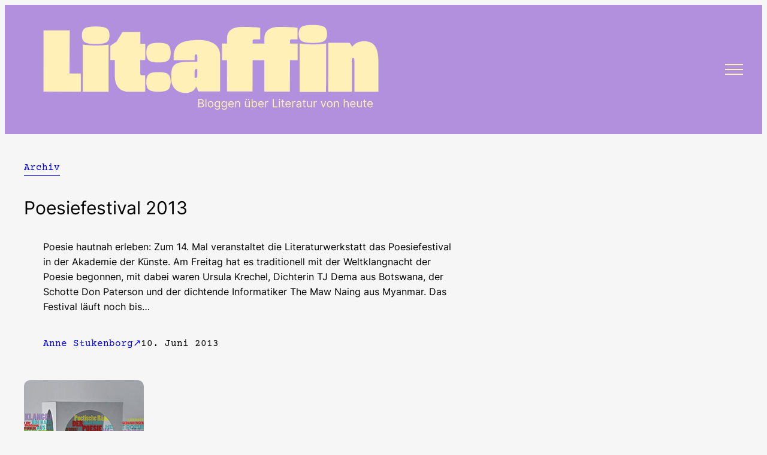

--- FILE ---
content_type: text/html; charset=UTF-8
request_url: https://www.litaffin.de/poesiefestival-2013/
body_size: 20307
content:
<!DOCTYPE html>
<html lang="de">
<head>
	<meta charset="UTF-8" />
	<meta name="viewport" content="width=device-width, initial-scale=1" />
<meta name='robots' content='index, follow, max-image-preview:large, max-snippet:-1, max-video-preview:-1' />
	<style>img:is([sizes="auto" i], [sizes^="auto," i]) { contain-intrinsic-size: 3000px 1500px }</style>
	
	<!-- This site is optimized with the Yoast SEO plugin v26.8 - https://yoast.com/product/yoast-seo-wordpress/ -->
	<link rel="canonical" href="https://www.litaffin.de/poesiefestival-2013/" />
	<meta property="og:locale" content="de_DE" />
	<meta property="og:type" content="article" />
	<meta property="og:title" content="Poesiefestival 2013 &#8226; litaffin" />
	<meta property="og:description" content="Poesie hautnah erleben: Zum 14. Mal veranstaltet die Literaturwerkstatt das Poesiefestival in der Akademie der Künste. Am Freitag hat es traditionell mit der Weltklangnacht der Poesie begonnen, mit dabei waren Ursula Krechel, Dichterin TJ Dema aus Botswana, der Schotte Don Paterson und der dichtende Informatiker The Maw Naing aus Myanmar. Das Festival läuft noch bis [&hellip;]" />
	<meta property="og:url" content="https://www.litaffin.de/poesiefestival-2013/" />
	<meta property="og:site_name" content="litaffin" />
	<meta property="article:published_time" content="2013-06-10T08:58:32+00:00" />
	<meta property="article:modified_time" content="2015-03-05T19:05:32+00:00" />
	<meta property="og:image" content="https://www.litaffin.de/wp-content/uploads/poesiefest2013.jpg" />
	<meta property="og:image:width" content="200" />
	<meta property="og:image:height" content="280" />
	<meta property="og:image:type" content="image/jpeg" />
	<meta name="author" content="Anne Stukenborg" />
	<meta name="twitter:label1" content="Verfasst von" />
	<meta name="twitter:data1" content="Anne Stukenborg" />
	<meta name="twitter:label2" content="Geschätzte Lesezeit" />
	<meta name="twitter:data2" content="1 Minute" />
	<meta name="twitter:label3" content="Written by" />
	<meta name="twitter:data3" content="Anne Stukenborg" />
	<script type="application/ld+json" class="yoast-schema-graph">{"@context":"https://schema.org","@graph":[{"@type":"Article","@id":"https://www.litaffin.de/poesiefestival-2013/#article","isPartOf":{"@id":"https://www.litaffin.de/poesiefestival-2013/"},"author":[{"@id":"https://www.litaffin.de/#/schema/person/815628164c95b901726192002ba6fe55"}],"headline":"Poesiefestival 2013","datePublished":"2013-06-10T08:58:32+00:00","dateModified":"2015-03-05T19:05:32+00:00","mainEntityOfPage":{"@id":"https://www.litaffin.de/poesiefestival-2013/"},"wordCount":264,"commentCount":0,"publisher":{"@id":"https://www.litaffin.de/#organization"},"image":{"@id":"https://www.litaffin.de/poesiefestival-2013/#primaryimage"},"thumbnailUrl":"https://www.litaffin.de/wp-content/uploads/poesiefest2013.jpg","keywords":["Poesiefestival"],"articleSection":["Archiv"],"inLanguage":"de","potentialAction":[{"@type":"CommentAction","name":"Comment","target":["https://www.litaffin.de/poesiefestival-2013/#respond"]}]},{"@type":"WebPage","@id":"https://www.litaffin.de/poesiefestival-2013/","url":"https://www.litaffin.de/poesiefestival-2013/","name":"Poesiefestival 2013 &#8226; litaffin","isPartOf":{"@id":"https://www.litaffin.de/#website"},"primaryImageOfPage":{"@id":"https://www.litaffin.de/poesiefestival-2013/#primaryimage"},"image":{"@id":"https://www.litaffin.de/poesiefestival-2013/#primaryimage"},"thumbnailUrl":"https://www.litaffin.de/wp-content/uploads/poesiefest2013.jpg","datePublished":"2013-06-10T08:58:32+00:00","dateModified":"2015-03-05T19:05:32+00:00","breadcrumb":{"@id":"https://www.litaffin.de/poesiefestival-2013/#breadcrumb"},"inLanguage":"de","potentialAction":[{"@type":"ReadAction","target":["https://www.litaffin.de/poesiefestival-2013/"]}]},{"@type":"ImageObject","inLanguage":"de","@id":"https://www.litaffin.de/poesiefestival-2013/#primaryimage","url":"https://www.litaffin.de/wp-content/uploads/poesiefest2013.jpg","contentUrl":"https://www.litaffin.de/wp-content/uploads/poesiefest2013.jpg","width":"200","height":"280"},{"@type":"BreadcrumbList","@id":"https://www.litaffin.de/poesiefestival-2013/#breadcrumb","itemListElement":[{"@type":"ListItem","position":1,"name":"Startseite","item":"https://www.litaffin.de/"},{"@type":"ListItem","position":2,"name":"Poesiefestival 2013"}]},{"@type":"WebSite","@id":"https://www.litaffin.de/#website","url":"https://www.litaffin.de/","name":"litaffin","description":"Bloggen über Literatur von heute","publisher":{"@id":"https://www.litaffin.de/#organization"},"potentialAction":[{"@type":"SearchAction","target":{"@type":"EntryPoint","urlTemplate":"https://www.litaffin.de/?s={search_term_string}"},"query-input":{"@type":"PropertyValueSpecification","valueRequired":true,"valueName":"search_term_string"}}],"inLanguage":"de"},{"@type":"Organization","@id":"https://www.litaffin.de/#organization","name":"litaffin","url":"https://www.litaffin.de/","logo":{"@type":"ImageObject","inLanguage":"de","@id":"https://www.litaffin.de/#/schema/logo/image/","url":"https://www.litaffin.de/wp-content/uploads/Zeichenflaeche-1-1.png","contentUrl":"https://www.litaffin.de/wp-content/uploads/Zeichenflaeche-1-1.png","width":1945,"height":472,"caption":"litaffin"},"image":{"@id":"https://www.litaffin.de/#/schema/logo/image/"}},{"@type":"Person","@id":"https://www.litaffin.de/#/schema/person/815628164c95b901726192002ba6fe55","name":"Anne Stukenborg","image":{"@type":"ImageObject","inLanguage":"de","@id":"https://www.litaffin.de/#/schema/person/image/7083a116275584e495e90f520227f34c","url":"https://secure.gravatar.com/avatar/22306e5088abaf744d37eb36d541d2b48f325640c8809e82b1e03d18606f46b5?s=96&d=blank&r=g","contentUrl":"https://secure.gravatar.com/avatar/22306e5088abaf744d37eb36d541d2b48f325640c8809e82b1e03d18606f46b5?s=96&d=blank&r=g","caption":"Anne Stukenborg"},"description":"1987 in Vechta geboren, studiert \"Angewandte Literaturwissenschaft\" an der FU Berlin und arbeitet nebenbei als Werkstudentin in der Webredaktion des Suhrkamp Verlags.","url":"https://www.litaffin.de/author/anne/"}]}</script>
	<!-- / Yoast SEO plugin. -->


<title>Poesiefestival 2013 &#8226; litaffin</title>
<link rel="alternate" type="application/rss+xml" title="litaffin &raquo; Feed" href="https://www.litaffin.de/feed/" />
<link rel="alternate" type="application/rss+xml" title="litaffin &raquo; Kommentar-Feed" href="https://www.litaffin.de/comments/feed/" />
<link rel="alternate" type="application/rss+xml" title="litaffin &raquo; Poesiefestival 2013 Kommentar-Feed" href="https://www.litaffin.de/poesiefestival-2013/feed/" />
<script>
window._wpemojiSettings = {"baseUrl":"https:\/\/s.w.org\/images\/core\/emoji\/16.0.1\/72x72\/","ext":".png","svgUrl":"https:\/\/s.w.org\/images\/core\/emoji\/16.0.1\/svg\/","svgExt":".svg","source":{"concatemoji":"https:\/\/www.litaffin.de\/wp-includes\/js\/wp-emoji-release.min.js?ver=6.8.3"}};
/*! This file is auto-generated */
!function(s,n){var o,i,e;function c(e){try{var t={supportTests:e,timestamp:(new Date).valueOf()};sessionStorage.setItem(o,JSON.stringify(t))}catch(e){}}function p(e,t,n){e.clearRect(0,0,e.canvas.width,e.canvas.height),e.fillText(t,0,0);var t=new Uint32Array(e.getImageData(0,0,e.canvas.width,e.canvas.height).data),a=(e.clearRect(0,0,e.canvas.width,e.canvas.height),e.fillText(n,0,0),new Uint32Array(e.getImageData(0,0,e.canvas.width,e.canvas.height).data));return t.every(function(e,t){return e===a[t]})}function u(e,t){e.clearRect(0,0,e.canvas.width,e.canvas.height),e.fillText(t,0,0);for(var n=e.getImageData(16,16,1,1),a=0;a<n.data.length;a++)if(0!==n.data[a])return!1;return!0}function f(e,t,n,a){switch(t){case"flag":return n(e,"\ud83c\udff3\ufe0f\u200d\u26a7\ufe0f","\ud83c\udff3\ufe0f\u200b\u26a7\ufe0f")?!1:!n(e,"\ud83c\udde8\ud83c\uddf6","\ud83c\udde8\u200b\ud83c\uddf6")&&!n(e,"\ud83c\udff4\udb40\udc67\udb40\udc62\udb40\udc65\udb40\udc6e\udb40\udc67\udb40\udc7f","\ud83c\udff4\u200b\udb40\udc67\u200b\udb40\udc62\u200b\udb40\udc65\u200b\udb40\udc6e\u200b\udb40\udc67\u200b\udb40\udc7f");case"emoji":return!a(e,"\ud83e\udedf")}return!1}function g(e,t,n,a){var r="undefined"!=typeof WorkerGlobalScope&&self instanceof WorkerGlobalScope?new OffscreenCanvas(300,150):s.createElement("canvas"),o=r.getContext("2d",{willReadFrequently:!0}),i=(o.textBaseline="top",o.font="600 32px Arial",{});return e.forEach(function(e){i[e]=t(o,e,n,a)}),i}function t(e){var t=s.createElement("script");t.src=e,t.defer=!0,s.head.appendChild(t)}"undefined"!=typeof Promise&&(o="wpEmojiSettingsSupports",i=["flag","emoji"],n.supports={everything:!0,everythingExceptFlag:!0},e=new Promise(function(e){s.addEventListener("DOMContentLoaded",e,{once:!0})}),new Promise(function(t){var n=function(){try{var e=JSON.parse(sessionStorage.getItem(o));if("object"==typeof e&&"number"==typeof e.timestamp&&(new Date).valueOf()<e.timestamp+604800&&"object"==typeof e.supportTests)return e.supportTests}catch(e){}return null}();if(!n){if("undefined"!=typeof Worker&&"undefined"!=typeof OffscreenCanvas&&"undefined"!=typeof URL&&URL.createObjectURL&&"undefined"!=typeof Blob)try{var e="postMessage("+g.toString()+"("+[JSON.stringify(i),f.toString(),p.toString(),u.toString()].join(",")+"));",a=new Blob([e],{type:"text/javascript"}),r=new Worker(URL.createObjectURL(a),{name:"wpTestEmojiSupports"});return void(r.onmessage=function(e){c(n=e.data),r.terminate(),t(n)})}catch(e){}c(n=g(i,f,p,u))}t(n)}).then(function(e){for(var t in e)n.supports[t]=e[t],n.supports.everything=n.supports.everything&&n.supports[t],"flag"!==t&&(n.supports.everythingExceptFlag=n.supports.everythingExceptFlag&&n.supports[t]);n.supports.everythingExceptFlag=n.supports.everythingExceptFlag&&!n.supports.flag,n.DOMReady=!1,n.readyCallback=function(){n.DOMReady=!0}}).then(function(){return e}).then(function(){var e;n.supports.everything||(n.readyCallback(),(e=n.source||{}).concatemoji?t(e.concatemoji):e.wpemoji&&e.twemoji&&(t(e.twemoji),t(e.wpemoji)))}))}((window,document),window._wpemojiSettings);
</script>
<style id='wp-block-site-logo-inline-css'>
.wp-block-site-logo{box-sizing:border-box;line-height:0}.wp-block-site-logo a{display:inline-block;line-height:0}.wp-block-site-logo.is-default-size img{height:auto;width:120px}.wp-block-site-logo img{height:auto;max-width:100%}.wp-block-site-logo a,.wp-block-site-logo img{border-radius:inherit}.wp-block-site-logo.aligncenter{margin-left:auto;margin-right:auto;text-align:center}:root :where(.wp-block-site-logo.is-style-rounded){border-radius:9999px}
</style>
<style id='wp-block-group-inline-css'>
.wp-block-group{box-sizing:border-box}:where(.wp-block-group.wp-block-group-is-layout-constrained){position:relative}
</style>
<style id='wp-block-navigation-link-inline-css'>
.wp-block-navigation .wp-block-navigation-item__label{overflow-wrap:break-word}.wp-block-navigation .wp-block-navigation-item__description{display:none}.link-ui-tools{border-top:1px solid #f0f0f0;padding:8px}.link-ui-block-inserter{padding-top:8px}.link-ui-block-inserter__back{margin-left:8px;text-transform:uppercase}
</style>
<link rel='stylesheet' id='wp-block-social-links-css' href='https://www.litaffin.de/wp-includes/blocks/social-links/style.min.css?ver=6.8.3' media='all' />
<link rel='stylesheet' id='wp-block-navigation-css' href='https://www.litaffin.de/wp-includes/blocks/navigation/style.min.css?ver=6.8.3' media='all' />
<style id='wp-block-post-terms-inline-css'>
.wp-block-post-terms{box-sizing:border-box}.wp-block-post-terms .wp-block-post-terms__separator{white-space:pre-wrap}
</style>
<style id='wp-block-post-title-inline-css'>
.wp-block-post-title{box-sizing:border-box;word-break:break-word}.wp-block-post-title :where(a){display:inline-block;font-family:inherit;font-size:inherit;font-style:inherit;font-weight:inherit;letter-spacing:inherit;line-height:inherit;text-decoration:inherit}
</style>
<style id='wp-block-post-excerpt-inline-css'>
:where(.wp-block-post-excerpt){box-sizing:border-box;margin-bottom:var(--wp--style--block-gap);margin-top:var(--wp--style--block-gap)}.wp-block-post-excerpt__excerpt{margin-bottom:0;margin-top:0}.wp-block-post-excerpt__more-text{margin-bottom:0;margin-top:var(--wp--style--block-gap)}.wp-block-post-excerpt__more-link{display:inline-block}
</style>
<style id='wp-block-post-author-name-inline-css'>
.wp-block-post-author-name{box-sizing:border-box}
</style>
<style id='wp-block-post-date-inline-css'>
.wp-block-post-date{box-sizing:border-box}
</style>
<style id='wp-block-columns-inline-css'>
.wp-block-columns{align-items:normal!important;box-sizing:border-box;display:flex;flex-wrap:wrap!important}@media (min-width:782px){.wp-block-columns{flex-wrap:nowrap!important}}.wp-block-columns.are-vertically-aligned-top{align-items:flex-start}.wp-block-columns.are-vertically-aligned-center{align-items:center}.wp-block-columns.are-vertically-aligned-bottom{align-items:flex-end}@media (max-width:781px){.wp-block-columns:not(.is-not-stacked-on-mobile)>.wp-block-column{flex-basis:100%!important}}@media (min-width:782px){.wp-block-columns:not(.is-not-stacked-on-mobile)>.wp-block-column{flex-basis:0;flex-grow:1}.wp-block-columns:not(.is-not-stacked-on-mobile)>.wp-block-column[style*=flex-basis]{flex-grow:0}}.wp-block-columns.is-not-stacked-on-mobile{flex-wrap:nowrap!important}.wp-block-columns.is-not-stacked-on-mobile>.wp-block-column{flex-basis:0;flex-grow:1}.wp-block-columns.is-not-stacked-on-mobile>.wp-block-column[style*=flex-basis]{flex-grow:0}:where(.wp-block-columns){margin-bottom:1.75em}:where(.wp-block-columns.has-background){padding:1.25em 2.375em}.wp-block-column{flex-grow:1;min-width:0;overflow-wrap:break-word;word-break:break-word}.wp-block-column.is-vertically-aligned-top{align-self:flex-start}.wp-block-column.is-vertically-aligned-center{align-self:center}.wp-block-column.is-vertically-aligned-bottom{align-self:flex-end}.wp-block-column.is-vertically-aligned-stretch{align-self:stretch}.wp-block-column.is-vertically-aligned-bottom,.wp-block-column.is-vertically-aligned-center,.wp-block-column.is-vertically-aligned-top{width:100%}
</style>
<style id='wp-block-post-content-inline-css'>
.wp-block-post-content{display:flow-root}
</style>
<style id='wp-block-heading-inline-css'>
h1.has-background,h2.has-background,h3.has-background,h4.has-background,h5.has-background,h6.has-background{padding:1.25em 2.375em}h1.has-text-align-left[style*=writing-mode]:where([style*=vertical-lr]),h1.has-text-align-right[style*=writing-mode]:where([style*=vertical-rl]),h2.has-text-align-left[style*=writing-mode]:where([style*=vertical-lr]),h2.has-text-align-right[style*=writing-mode]:where([style*=vertical-rl]),h3.has-text-align-left[style*=writing-mode]:where([style*=vertical-lr]),h3.has-text-align-right[style*=writing-mode]:where([style*=vertical-rl]),h4.has-text-align-left[style*=writing-mode]:where([style*=vertical-lr]),h4.has-text-align-right[style*=writing-mode]:where([style*=vertical-rl]),h5.has-text-align-left[style*=writing-mode]:where([style*=vertical-lr]),h5.has-text-align-right[style*=writing-mode]:where([style*=vertical-rl]),h6.has-text-align-left[style*=writing-mode]:where([style*=vertical-lr]),h6.has-text-align-right[style*=writing-mode]:where([style*=vertical-rl]){rotate:180deg}
</style>
<style id='wp-block-comment-template-inline-css'>
.wp-block-comment-template{box-sizing:border-box;list-style:none;margin-bottom:0;max-width:100%;padding:0}.wp-block-comment-template li{clear:both}.wp-block-comment-template ol{list-style:none;margin-bottom:0;max-width:100%;padding-left:2rem}.wp-block-comment-template.alignleft{float:left}.wp-block-comment-template.aligncenter{margin-left:auto;margin-right:auto;width:fit-content}.wp-block-comment-template.alignright{float:right}
</style>
<style id='wp-block-comments-pagination-inline-css'>
.wp-block-comments-pagination>.wp-block-comments-pagination-next,.wp-block-comments-pagination>.wp-block-comments-pagination-numbers,.wp-block-comments-pagination>.wp-block-comments-pagination-previous{font-size:inherit;margin-bottom:.5em;margin-right:.5em}.wp-block-comments-pagination>.wp-block-comments-pagination-next:last-child,.wp-block-comments-pagination>.wp-block-comments-pagination-numbers:last-child,.wp-block-comments-pagination>.wp-block-comments-pagination-previous:last-child{margin-right:0}.wp-block-comments-pagination .wp-block-comments-pagination-previous-arrow{display:inline-block;margin-right:1ch}.wp-block-comments-pagination .wp-block-comments-pagination-previous-arrow:not(.is-arrow-chevron){transform:scaleX(1)}.wp-block-comments-pagination .wp-block-comments-pagination-next-arrow{display:inline-block;margin-left:1ch}.wp-block-comments-pagination .wp-block-comments-pagination-next-arrow:not(.is-arrow-chevron){transform:scaleX(1)}.wp-block-comments-pagination.aligncenter{justify-content:center}
</style>
<style id='wp-block-post-comments-form-inline-css'>
:where(.wp-block-post-comments-form) input:not([type=submit]),:where(.wp-block-post-comments-form) textarea{border:1px solid #949494;font-family:inherit;font-size:1em}:where(.wp-block-post-comments-form) input:where(:not([type=submit]):not([type=checkbox])),:where(.wp-block-post-comments-form) textarea{padding:calc(.667em + 2px)}.wp-block-post-comments-form{box-sizing:border-box}.wp-block-post-comments-form[style*=font-weight] :where(.comment-reply-title){font-weight:inherit}.wp-block-post-comments-form[style*=font-family] :where(.comment-reply-title){font-family:inherit}.wp-block-post-comments-form[class*=-font-size] :where(.comment-reply-title),.wp-block-post-comments-form[style*=font-size] :where(.comment-reply-title){font-size:inherit}.wp-block-post-comments-form[style*=line-height] :where(.comment-reply-title){line-height:inherit}.wp-block-post-comments-form[style*=font-style] :where(.comment-reply-title){font-style:inherit}.wp-block-post-comments-form[style*=letter-spacing] :where(.comment-reply-title){letter-spacing:inherit}.wp-block-post-comments-form :where(input[type=submit]){box-shadow:none;cursor:pointer;display:inline-block;overflow-wrap:break-word;text-align:center}.wp-block-post-comments-form .comment-form input:not([type=submit]):not([type=checkbox]):not([type=hidden]),.wp-block-post-comments-form .comment-form textarea{box-sizing:border-box;display:block;width:100%}.wp-block-post-comments-form .comment-form-author label,.wp-block-post-comments-form .comment-form-email label,.wp-block-post-comments-form .comment-form-url label{display:block;margin-bottom:.25em}.wp-block-post-comments-form .comment-form-cookies-consent{display:flex;gap:.25em}.wp-block-post-comments-form .comment-form-cookies-consent #wp-comment-cookies-consent{margin-top:.35em}.wp-block-post-comments-form .comment-reply-title{margin-bottom:0}.wp-block-post-comments-form .comment-reply-title :where(small){font-size:var(--wp--preset--font-size--medium,smaller);margin-left:.5em}
</style>
<style id='wp-block-buttons-inline-css'>
.wp-block-buttons{box-sizing:border-box}.wp-block-buttons.is-vertical{flex-direction:column}.wp-block-buttons.is-vertical>.wp-block-button:last-child{margin-bottom:0}.wp-block-buttons>.wp-block-button{display:inline-block;margin:0}.wp-block-buttons.is-content-justification-left{justify-content:flex-start}.wp-block-buttons.is-content-justification-left.is-vertical{align-items:flex-start}.wp-block-buttons.is-content-justification-center{justify-content:center}.wp-block-buttons.is-content-justification-center.is-vertical{align-items:center}.wp-block-buttons.is-content-justification-right{justify-content:flex-end}.wp-block-buttons.is-content-justification-right.is-vertical{align-items:flex-end}.wp-block-buttons.is-content-justification-space-between{justify-content:space-between}.wp-block-buttons.aligncenter{text-align:center}.wp-block-buttons:not(.is-content-justification-space-between,.is-content-justification-right,.is-content-justification-left,.is-content-justification-center) .wp-block-button.aligncenter{margin-left:auto;margin-right:auto;width:100%}.wp-block-buttons[style*=text-decoration] .wp-block-button,.wp-block-buttons[style*=text-decoration] .wp-block-button__link{text-decoration:inherit}.wp-block-buttons.has-custom-font-size .wp-block-button__link{font-size:inherit}.wp-block-buttons .wp-block-button__link{width:100%}.wp-block-button.aligncenter{text-align:center}
</style>
<style id='wp-block-button-inline-css'>
.wp-block-button__link{align-content:center;box-sizing:border-box;cursor:pointer;display:inline-block;height:100%;text-align:center;word-break:break-word}.wp-block-button__link.aligncenter{text-align:center}.wp-block-button__link.alignright{text-align:right}:where(.wp-block-button__link){border-radius:9999px;box-shadow:none;padding:calc(.667em + 2px) calc(1.333em + 2px);text-decoration:none}.wp-block-button[style*=text-decoration] .wp-block-button__link{text-decoration:inherit}.wp-block-buttons>.wp-block-button.has-custom-width{max-width:none}.wp-block-buttons>.wp-block-button.has-custom-width .wp-block-button__link{width:100%}.wp-block-buttons>.wp-block-button.has-custom-font-size .wp-block-button__link{font-size:inherit}.wp-block-buttons>.wp-block-button.wp-block-button__width-25{width:calc(25% - var(--wp--style--block-gap, .5em)*.75)}.wp-block-buttons>.wp-block-button.wp-block-button__width-50{width:calc(50% - var(--wp--style--block-gap, .5em)*.5)}.wp-block-buttons>.wp-block-button.wp-block-button__width-75{width:calc(75% - var(--wp--style--block-gap, .5em)*.25)}.wp-block-buttons>.wp-block-button.wp-block-button__width-100{flex-basis:100%;width:100%}.wp-block-buttons.is-vertical>.wp-block-button.wp-block-button__width-25{width:25%}.wp-block-buttons.is-vertical>.wp-block-button.wp-block-button__width-50{width:50%}.wp-block-buttons.is-vertical>.wp-block-button.wp-block-button__width-75{width:75%}.wp-block-button.is-style-squared,.wp-block-button__link.wp-block-button.is-style-squared{border-radius:0}.wp-block-button.no-border-radius,.wp-block-button__link.no-border-radius{border-radius:0!important}:root :where(.wp-block-button .wp-block-button__link.is-style-outline),:root :where(.wp-block-button.is-style-outline>.wp-block-button__link){border:2px solid;padding:.667em 1.333em}:root :where(.wp-block-button .wp-block-button__link.is-style-outline:not(.has-text-color)),:root :where(.wp-block-button.is-style-outline>.wp-block-button__link:not(.has-text-color)){color:currentColor}:root :where(.wp-block-button .wp-block-button__link.is-style-outline:not(.has-background)),:root :where(.wp-block-button.is-style-outline>.wp-block-button__link:not(.has-background)){background-color:initial;background-image:none}
</style>
<style id='wp-block-comments-inline-css'>
.wp-block-post-comments{box-sizing:border-box}.wp-block-post-comments .alignleft{float:left}.wp-block-post-comments .alignright{float:right}.wp-block-post-comments .navigation:after{clear:both;content:"";display:table}.wp-block-post-comments .commentlist{clear:both;list-style:none;margin:0;padding:0}.wp-block-post-comments .commentlist .comment{min-height:2.25em;padding-left:3.25em}.wp-block-post-comments .commentlist .comment p{font-size:1em;line-height:1.8;margin:1em 0}.wp-block-post-comments .commentlist .children{list-style:none;margin:0;padding:0}.wp-block-post-comments .comment-author{line-height:1.5}.wp-block-post-comments .comment-author .avatar{border-radius:1.5em;display:block;float:left;height:2.5em;margin-right:.75em;margin-top:.5em;width:2.5em}.wp-block-post-comments .comment-author cite{font-style:normal}.wp-block-post-comments .comment-meta{font-size:.875em;line-height:1.5}.wp-block-post-comments .comment-meta b{font-weight:400}.wp-block-post-comments .comment-meta .comment-awaiting-moderation{display:block;margin-bottom:1em;margin-top:1em}.wp-block-post-comments .comment-body .commentmetadata{font-size:.875em}.wp-block-post-comments .comment-form-author label,.wp-block-post-comments .comment-form-comment label,.wp-block-post-comments .comment-form-email label,.wp-block-post-comments .comment-form-url label{display:block;margin-bottom:.25em}.wp-block-post-comments .comment-form input:not([type=submit]):not([type=checkbox]),.wp-block-post-comments .comment-form textarea{box-sizing:border-box;display:block;width:100%}.wp-block-post-comments .comment-form-cookies-consent{display:flex;gap:.25em}.wp-block-post-comments .comment-form-cookies-consent #wp-comment-cookies-consent{margin-top:.35em}.wp-block-post-comments .comment-reply-title{margin-bottom:0}.wp-block-post-comments .comment-reply-title :where(small){font-size:var(--wp--preset--font-size--medium,smaller);margin-left:.5em}.wp-block-post-comments .reply{font-size:.875em;margin-bottom:1.4em}.wp-block-post-comments input:not([type=submit]),.wp-block-post-comments textarea{border:1px solid #949494;font-family:inherit;font-size:1em}.wp-block-post-comments input:not([type=submit]):not([type=checkbox]),.wp-block-post-comments textarea{padding:calc(.667em + 2px)}:where(.wp-block-post-comments input[type=submit]){border:none}.wp-block-comments{box-sizing:border-box}
</style>
<link rel='stylesheet' id='wp-block-image-css' href='https://www.litaffin.de/wp-includes/blocks/image/style.min.css?ver=6.8.3' media='all' />
<style id='wp-emoji-styles-inline-css'>

	img.wp-smiley, img.emoji {
		display: inline !important;
		border: none !important;
		box-shadow: none !important;
		height: 1em !important;
		width: 1em !important;
		margin: 0 0.07em !important;
		vertical-align: -0.1em !important;
		background: none !important;
		padding: 0 !important;
	}
</style>
<style id='wp-block-library-inline-css'>
:root{--wp-admin-theme-color:#007cba;--wp-admin-theme-color--rgb:0,124,186;--wp-admin-theme-color-darker-10:#006ba1;--wp-admin-theme-color-darker-10--rgb:0,107,161;--wp-admin-theme-color-darker-20:#005a87;--wp-admin-theme-color-darker-20--rgb:0,90,135;--wp-admin-border-width-focus:2px;--wp-block-synced-color:#7a00df;--wp-block-synced-color--rgb:122,0,223;--wp-bound-block-color:var(--wp-block-synced-color)}@media (min-resolution:192dpi){:root{--wp-admin-border-width-focus:1.5px}}.wp-element-button{cursor:pointer}:root{--wp--preset--font-size--normal:16px;--wp--preset--font-size--huge:42px}:root .has-very-light-gray-background-color{background-color:#eee}:root .has-very-dark-gray-background-color{background-color:#313131}:root .has-very-light-gray-color{color:#eee}:root .has-very-dark-gray-color{color:#313131}:root .has-vivid-green-cyan-to-vivid-cyan-blue-gradient-background{background:linear-gradient(135deg,#00d084,#0693e3)}:root .has-purple-crush-gradient-background{background:linear-gradient(135deg,#34e2e4,#4721fb 50%,#ab1dfe)}:root .has-hazy-dawn-gradient-background{background:linear-gradient(135deg,#faaca8,#dad0ec)}:root .has-subdued-olive-gradient-background{background:linear-gradient(135deg,#fafae1,#67a671)}:root .has-atomic-cream-gradient-background{background:linear-gradient(135deg,#fdd79a,#004a59)}:root .has-nightshade-gradient-background{background:linear-gradient(135deg,#330968,#31cdcf)}:root .has-midnight-gradient-background{background:linear-gradient(135deg,#020381,#2874fc)}.has-regular-font-size{font-size:1em}.has-larger-font-size{font-size:2.625em}.has-normal-font-size{font-size:var(--wp--preset--font-size--normal)}.has-huge-font-size{font-size:var(--wp--preset--font-size--huge)}.has-text-align-center{text-align:center}.has-text-align-left{text-align:left}.has-text-align-right{text-align:right}#end-resizable-editor-section{display:none}.aligncenter{clear:both}.items-justified-left{justify-content:flex-start}.items-justified-center{justify-content:center}.items-justified-right{justify-content:flex-end}.items-justified-space-between{justify-content:space-between}.screen-reader-text{border:0;clip-path:inset(50%);height:1px;margin:-1px;overflow:hidden;padding:0;position:absolute;width:1px;word-wrap:normal!important}.screen-reader-text:focus{background-color:#ddd;clip-path:none;color:#444;display:block;font-size:1em;height:auto;left:5px;line-height:normal;padding:15px 23px 14px;text-decoration:none;top:5px;width:auto;z-index:100000}html :where(.has-border-color){border-style:solid}html :where([style*=border-top-color]){border-top-style:solid}html :where([style*=border-right-color]){border-right-style:solid}html :where([style*=border-bottom-color]){border-bottom-style:solid}html :where([style*=border-left-color]){border-left-style:solid}html :where([style*=border-width]){border-style:solid}html :where([style*=border-top-width]){border-top-style:solid}html :where([style*=border-right-width]){border-right-style:solid}html :where([style*=border-bottom-width]){border-bottom-style:solid}html :where([style*=border-left-width]){border-left-style:solid}html :where(img[class*=wp-image-]){height:auto;max-width:100%}:where(figure){margin:0 0 1em}html :where(.is-position-sticky){--wp-admin--admin-bar--position-offset:var(--wp-admin--admin-bar--height,0px)}@media screen and (max-width:600px){html :where(.is-position-sticky){--wp-admin--admin-bar--position-offset:0px}}
</style>
<style id='global-styles-inline-css'>
:root{--wp--preset--aspect-ratio--square: 1;--wp--preset--aspect-ratio--4-3: 4/3;--wp--preset--aspect-ratio--3-4: 3/4;--wp--preset--aspect-ratio--3-2: 3/2;--wp--preset--aspect-ratio--2-3: 2/3;--wp--preset--aspect-ratio--16-9: 16/9;--wp--preset--aspect-ratio--9-16: 9/16;--wp--preset--color--black: #000000;--wp--preset--color--cyan-bluish-gray: #abb8c3;--wp--preset--color--white: #ffffff;--wp--preset--color--pale-pink: #f78da7;--wp--preset--color--vivid-red: #cf2e2e;--wp--preset--color--luminous-vivid-orange: #ff6900;--wp--preset--color--luminous-vivid-amber: #fcb900;--wp--preset--color--light-green-cyan: #7bdcb5;--wp--preset--color--vivid-green-cyan: #00d084;--wp--preset--color--pale-cyan-blue: #8ed1fc;--wp--preset--color--vivid-cyan-blue: #0693e3;--wp--preset--color--vivid-purple: #9b51e0;--wp--preset--color--base: #ffffff;--wp--preset--color--contrast: #324589;--wp--preset--color--primary: #ff4f2b;--wp--preset--color--secondary: #477cff;--wp--preset--color--tertiary: #F6F6F6;--wp--preset--color--custom-rezension-1: #ced887;--wp--preset--color--custom-rezension-2: #ff4f2b;--wp--preset--color--custom-interview-1: #e03535;--wp--preset--color--custom-interview-2: #3b5ec9;--wp--preset--color--custom-veranstaltungskritik-1: #e3f1c4;--wp--preset--color--custom-veranstaltungskritik-2: #377661;--wp--preset--color--custom-essay-1: #fff0b8;--wp--preset--color--custom-essay-2: #e004a2;--wp--preset--color--custom-special-1: #ab4848;--wp--preset--color--custom-special-2: #764a4a;--wp--preset--color--custom-kolumne-1: #ffccf0;--wp--preset--color--custom-gelb-1: #fedc00;--wp--preset--gradient--vivid-cyan-blue-to-vivid-purple: linear-gradient(135deg,rgba(6,147,227,1) 0%,rgb(155,81,224) 100%);--wp--preset--gradient--light-green-cyan-to-vivid-green-cyan: linear-gradient(135deg,rgb(122,220,180) 0%,rgb(0,208,130) 100%);--wp--preset--gradient--luminous-vivid-amber-to-luminous-vivid-orange: linear-gradient(135deg,rgba(252,185,0,1) 0%,rgba(255,105,0,1) 100%);--wp--preset--gradient--luminous-vivid-orange-to-vivid-red: linear-gradient(135deg,rgba(255,105,0,1) 0%,rgb(207,46,46) 100%);--wp--preset--gradient--very-light-gray-to-cyan-bluish-gray: linear-gradient(135deg,rgb(238,238,238) 0%,rgb(169,184,195) 100%);--wp--preset--gradient--cool-to-warm-spectrum: linear-gradient(135deg,rgb(74,234,220) 0%,rgb(151,120,209) 20%,rgb(207,42,186) 40%,rgb(238,44,130) 60%,rgb(251,105,98) 80%,rgb(254,248,76) 100%);--wp--preset--gradient--blush-light-purple: linear-gradient(135deg,rgb(255,206,236) 0%,rgb(152,150,240) 100%);--wp--preset--gradient--blush-bordeaux: linear-gradient(135deg,rgb(254,205,165) 0%,rgb(254,45,45) 50%,rgb(107,0,62) 100%);--wp--preset--gradient--luminous-dusk: linear-gradient(135deg,rgb(255,203,112) 0%,rgb(199,81,192) 50%,rgb(65,88,208) 100%);--wp--preset--gradient--pale-ocean: linear-gradient(135deg,rgb(255,245,203) 0%,rgb(182,227,212) 50%,rgb(51,167,181) 100%);--wp--preset--gradient--electric-grass: linear-gradient(135deg,rgb(202,248,128) 0%,rgb(113,206,126) 100%);--wp--preset--gradient--midnight: linear-gradient(135deg,rgb(2,3,129) 0%,rgb(40,116,252) 100%);--wp--preset--font-size--small: clamp(0.875rem, 0.875rem + ((1vw - 0.2rem) * 0.227), 1rem);--wp--preset--font-size--medium: clamp(1rem, 1rem + ((1vw - 0.2rem) * 0.227), 1.125rem);--wp--preset--font-size--large: clamp(1.75rem, 1.75rem + ((1vw - 0.2rem) * 0.227), 1.875rem);--wp--preset--font-size--x-large: 2.25rem;--wp--preset--font-size--xx-large: clamp(6.1rem, 6.1rem + ((1vw - 0.2rem) * 7.091), 10rem);--wp--preset--font-family--ibm-plex-mono: 'IBM Plex Mono', monospace;--wp--preset--font-family--inter: "Inter", sans-serif;--wp--preset--font-family--system-font: -apple-system,BlinkMacSystemFont,"Segoe UI",Roboto,Oxygen-Sans,Ubuntu,Cantarell,"Helvetica Neue",sans-serif;--wp--preset--font-family--source-serif-pro: "Source Serif Pro", serif;--wp--preset--font-family--xanh-mono: "Xanh Mono", monospace;--wp--preset--font-family--courier-prime: "Courier Prime";--wp--preset--spacing--20: 0.44rem;--wp--preset--spacing--30: clamp(1.5rem, 5vw, 2rem);--wp--preset--spacing--40: clamp(1.8rem, 1.8rem + ((1vw - 0.48rem) * 2.885), 3rem);--wp--preset--spacing--50: clamp(2.5rem, 8vw, 4.5rem);--wp--preset--spacing--60: clamp(3.75rem, 10vw, 7rem);--wp--preset--spacing--70: clamp(5rem, 5.25rem + ((1vw - 0.48rem) * 9.096), 8rem);--wp--preset--spacing--80: clamp(7rem, 14vw, 11rem);--wp--preset--shadow--natural: 6px 6px 9px rgba(0, 0, 0, 0.2);--wp--preset--shadow--deep: 12px 12px 50px rgba(0, 0, 0, 0.4);--wp--preset--shadow--sharp: 6px 6px 0px rgba(0, 0, 0, 0.2);--wp--preset--shadow--outlined: 6px 6px 0px -3px rgba(255, 255, 255, 1), 6px 6px rgba(0, 0, 0, 1);--wp--preset--shadow--crisp: 6px 6px 0px rgba(0, 0, 0, 1);}:root { --wp--style--global--content-size: 750px;--wp--style--global--wide-size: 1200px; }:where(body) { margin: 0; }.wp-site-blocks { padding-top: var(--wp--style--root--padding-top); padding-bottom: var(--wp--style--root--padding-bottom); }.has-global-padding { padding-right: var(--wp--style--root--padding-right); padding-left: var(--wp--style--root--padding-left); }.has-global-padding > .alignfull { margin-right: calc(var(--wp--style--root--padding-right) * -1); margin-left: calc(var(--wp--style--root--padding-left) * -1); }.has-global-padding :where(:not(.alignfull.is-layout-flow) > .has-global-padding:not(.wp-block-block, .alignfull)) { padding-right: 0; padding-left: 0; }.has-global-padding :where(:not(.alignfull.is-layout-flow) > .has-global-padding:not(.wp-block-block, .alignfull)) > .alignfull { margin-left: 0; margin-right: 0; }.wp-site-blocks > .alignleft { float: left; margin-right: 2em; }.wp-site-blocks > .alignright { float: right; margin-left: 2em; }.wp-site-blocks > .aligncenter { justify-content: center; margin-left: auto; margin-right: auto; }:where(.wp-site-blocks) > * { margin-block-start: 1.2rem; margin-block-end: 0; }:where(.wp-site-blocks) > :first-child { margin-block-start: 0; }:where(.wp-site-blocks) > :last-child { margin-block-end: 0; }:root { --wp--style--block-gap: 1.2rem; }:root :where(.is-layout-flow) > :first-child{margin-block-start: 0;}:root :where(.is-layout-flow) > :last-child{margin-block-end: 0;}:root :where(.is-layout-flow) > *{margin-block-start: 1.2rem;margin-block-end: 0;}:root :where(.is-layout-constrained) > :first-child{margin-block-start: 0;}:root :where(.is-layout-constrained) > :last-child{margin-block-end: 0;}:root :where(.is-layout-constrained) > *{margin-block-start: 1.2rem;margin-block-end: 0;}:root :where(.is-layout-flex){gap: 1.2rem;}:root :where(.is-layout-grid){gap: 1.2rem;}.is-layout-flow > .alignleft{float: left;margin-inline-start: 0;margin-inline-end: 2em;}.is-layout-flow > .alignright{float: right;margin-inline-start: 2em;margin-inline-end: 0;}.is-layout-flow > .aligncenter{margin-left: auto !important;margin-right: auto !important;}.is-layout-constrained > .alignleft{float: left;margin-inline-start: 0;margin-inline-end: 2em;}.is-layout-constrained > .alignright{float: right;margin-inline-start: 2em;margin-inline-end: 0;}.is-layout-constrained > .aligncenter{margin-left: auto !important;margin-right: auto !important;}.is-layout-constrained > :where(:not(.alignleft):not(.alignright):not(.alignfull)){max-width: var(--wp--style--global--content-size);margin-left: auto !important;margin-right: auto !important;}.is-layout-constrained > .alignwide{max-width: var(--wp--style--global--wide-size);}body .is-layout-flex{display: flex;}.is-layout-flex{flex-wrap: wrap;align-items: center;}.is-layout-flex > :is(*, div){margin: 0;}body .is-layout-grid{display: grid;}.is-layout-grid > :is(*, div){margin: 0;}body{background-color: var(--wp--preset--color--tertiary);color: var(--wp--preset--color--black);font-family: var(--wp--preset--font-family--courier-prime);font-size: var(--wp--preset--font-size--small);font-style: normal;font-weight: 400;line-height: 1.6;--wp--style--root--padding-top: 0;--wp--style--root--padding-right: var(--wp--preset--spacing--30);--wp--style--root--padding-bottom: 0;--wp--style--root--padding-left: var(--wp--preset--spacing--30);}a:where(:not(.wp-element-button)){color: var(--wp--preset--color--black);font-family: var(--wp--preset--font-family--courier-prime);font-style: italic;font-weight: 400;line-height: 1.5;text-decoration: underline;}:root :where(a:where(:not(.wp-element-button)):hover){text-decoration: none;}:root :where(a:where(:not(.wp-element-button)):focus){text-decoration: none;}:root :where(a:where(:not(.wp-element-button)):active){color: var(--wp--preset--color--secondary);text-decoration: none;}h1, h2, h3, h4, h5, h6{font-family: var(--wp--preset--font-family--inter);font-style: normal;font-weight: 400;line-height: 1.4;}h1{font-size: clamp(2.032rem, 2.032rem + ((1vw - 0.2rem) * 2.896), 3.625rem);line-height: 1.2;}h2{font-size: clamp(2.625rem, calc(2.625rem + ((1vw - 0.48rem) * 8.4135)), 3.25rem);line-height: 1.2;}h3{font-size: var(--wp--preset--font-size--x-large);}h4{font-size: var(--wp--preset--font-size--large);}h5{font-size: var(--wp--preset--font-size--medium);font-weight: 700;text-transform: uppercase;}h6{font-size: var(--wp--preset--font-size--medium);text-transform: uppercase;}:root :where(.wp-element-button, .wp-block-button__link){background-color: var(--wp--preset--color--primary);border-radius: 0;border-width: 0;color: var(--wp--preset--color--contrast);font-family: inherit;font-size: inherit;line-height: inherit;padding: calc(0.667em + 2px) calc(1.333em + 2px);text-decoration: none;}:root :where(.wp-element-button:visited, .wp-block-button__link:visited){color: var(--wp--preset--color--contrast);}:root :where(.wp-element-button:hover, .wp-block-button__link:hover){background-color: var(--wp--preset--color--contrast);color: var(--wp--preset--color--base);}:root :where(.wp-element-button:focus, .wp-block-button__link:focus){background-color: var(--wp--preset--color--contrast);color: var(--wp--preset--color--base);}:root :where(.wp-element-button:active, .wp-block-button__link:active){background-color: var(--wp--preset--color--secondary);color: var(--wp--preset--color--base);}:root :where(.wp-element-caption, .wp-block-audio figcaption, .wp-block-embed figcaption, .wp-block-gallery figcaption, .wp-block-image figcaption, .wp-block-table figcaption, .wp-block-video figcaption){font-family: var(--wp--preset--font-family--courier-prime);}.has-black-color{color: var(--wp--preset--color--black) !important;}.has-cyan-bluish-gray-color{color: var(--wp--preset--color--cyan-bluish-gray) !important;}.has-white-color{color: var(--wp--preset--color--white) !important;}.has-pale-pink-color{color: var(--wp--preset--color--pale-pink) !important;}.has-vivid-red-color{color: var(--wp--preset--color--vivid-red) !important;}.has-luminous-vivid-orange-color{color: var(--wp--preset--color--luminous-vivid-orange) !important;}.has-luminous-vivid-amber-color{color: var(--wp--preset--color--luminous-vivid-amber) !important;}.has-light-green-cyan-color{color: var(--wp--preset--color--light-green-cyan) !important;}.has-vivid-green-cyan-color{color: var(--wp--preset--color--vivid-green-cyan) !important;}.has-pale-cyan-blue-color{color: var(--wp--preset--color--pale-cyan-blue) !important;}.has-vivid-cyan-blue-color{color: var(--wp--preset--color--vivid-cyan-blue) !important;}.has-vivid-purple-color{color: var(--wp--preset--color--vivid-purple) !important;}.has-base-color{color: var(--wp--preset--color--base) !important;}.has-contrast-color{color: var(--wp--preset--color--contrast) !important;}.has-primary-color{color: var(--wp--preset--color--primary) !important;}.has-secondary-color{color: var(--wp--preset--color--secondary) !important;}.has-tertiary-color{color: var(--wp--preset--color--tertiary) !important;}.has-custom-rezension-1-color{color: var(--wp--preset--color--custom-rezension-1) !important;}.has-custom-rezension-2-color{color: var(--wp--preset--color--custom-rezension-2) !important;}.has-custom-interview-1-color{color: var(--wp--preset--color--custom-interview-1) !important;}.has-custom-interview-2-color{color: var(--wp--preset--color--custom-interview-2) !important;}.has-custom-veranstaltungskritik-1-color{color: var(--wp--preset--color--custom-veranstaltungskritik-1) !important;}.has-custom-veranstaltungskritik-2-color{color: var(--wp--preset--color--custom-veranstaltungskritik-2) !important;}.has-custom-essay-1-color{color: var(--wp--preset--color--custom-essay-1) !important;}.has-custom-essay-2-color{color: var(--wp--preset--color--custom-essay-2) !important;}.has-custom-special-1-color{color: var(--wp--preset--color--custom-special-1) !important;}.has-custom-special-2-color{color: var(--wp--preset--color--custom-special-2) !important;}.has-custom-kolumne-1-color{color: var(--wp--preset--color--custom-kolumne-1) !important;}.has-custom-gelb-1-color{color: var(--wp--preset--color--custom-gelb-1) !important;}.has-black-background-color{background-color: var(--wp--preset--color--black) !important;}.has-cyan-bluish-gray-background-color{background-color: var(--wp--preset--color--cyan-bluish-gray) !important;}.has-white-background-color{background-color: var(--wp--preset--color--white) !important;}.has-pale-pink-background-color{background-color: var(--wp--preset--color--pale-pink) !important;}.has-vivid-red-background-color{background-color: var(--wp--preset--color--vivid-red) !important;}.has-luminous-vivid-orange-background-color{background-color: var(--wp--preset--color--luminous-vivid-orange) !important;}.has-luminous-vivid-amber-background-color{background-color: var(--wp--preset--color--luminous-vivid-amber) !important;}.has-light-green-cyan-background-color{background-color: var(--wp--preset--color--light-green-cyan) !important;}.has-vivid-green-cyan-background-color{background-color: var(--wp--preset--color--vivid-green-cyan) !important;}.has-pale-cyan-blue-background-color{background-color: var(--wp--preset--color--pale-cyan-blue) !important;}.has-vivid-cyan-blue-background-color{background-color: var(--wp--preset--color--vivid-cyan-blue) !important;}.has-vivid-purple-background-color{background-color: var(--wp--preset--color--vivid-purple) !important;}.has-base-background-color{background-color: var(--wp--preset--color--base) !important;}.has-contrast-background-color{background-color: var(--wp--preset--color--contrast) !important;}.has-primary-background-color{background-color: var(--wp--preset--color--primary) !important;}.has-secondary-background-color{background-color: var(--wp--preset--color--secondary) !important;}.has-tertiary-background-color{background-color: var(--wp--preset--color--tertiary) !important;}.has-custom-rezension-1-background-color{background-color: var(--wp--preset--color--custom-rezension-1) !important;}.has-custom-rezension-2-background-color{background-color: var(--wp--preset--color--custom-rezension-2) !important;}.has-custom-interview-1-background-color{background-color: var(--wp--preset--color--custom-interview-1) !important;}.has-custom-interview-2-background-color{background-color: var(--wp--preset--color--custom-interview-2) !important;}.has-custom-veranstaltungskritik-1-background-color{background-color: var(--wp--preset--color--custom-veranstaltungskritik-1) !important;}.has-custom-veranstaltungskritik-2-background-color{background-color: var(--wp--preset--color--custom-veranstaltungskritik-2) !important;}.has-custom-essay-1-background-color{background-color: var(--wp--preset--color--custom-essay-1) !important;}.has-custom-essay-2-background-color{background-color: var(--wp--preset--color--custom-essay-2) !important;}.has-custom-special-1-background-color{background-color: var(--wp--preset--color--custom-special-1) !important;}.has-custom-special-2-background-color{background-color: var(--wp--preset--color--custom-special-2) !important;}.has-custom-kolumne-1-background-color{background-color: var(--wp--preset--color--custom-kolumne-1) !important;}.has-custom-gelb-1-background-color{background-color: var(--wp--preset--color--custom-gelb-1) !important;}.has-black-border-color{border-color: var(--wp--preset--color--black) !important;}.has-cyan-bluish-gray-border-color{border-color: var(--wp--preset--color--cyan-bluish-gray) !important;}.has-white-border-color{border-color: var(--wp--preset--color--white) !important;}.has-pale-pink-border-color{border-color: var(--wp--preset--color--pale-pink) !important;}.has-vivid-red-border-color{border-color: var(--wp--preset--color--vivid-red) !important;}.has-luminous-vivid-orange-border-color{border-color: var(--wp--preset--color--luminous-vivid-orange) !important;}.has-luminous-vivid-amber-border-color{border-color: var(--wp--preset--color--luminous-vivid-amber) !important;}.has-light-green-cyan-border-color{border-color: var(--wp--preset--color--light-green-cyan) !important;}.has-vivid-green-cyan-border-color{border-color: var(--wp--preset--color--vivid-green-cyan) !important;}.has-pale-cyan-blue-border-color{border-color: var(--wp--preset--color--pale-cyan-blue) !important;}.has-vivid-cyan-blue-border-color{border-color: var(--wp--preset--color--vivid-cyan-blue) !important;}.has-vivid-purple-border-color{border-color: var(--wp--preset--color--vivid-purple) !important;}.has-base-border-color{border-color: var(--wp--preset--color--base) !important;}.has-contrast-border-color{border-color: var(--wp--preset--color--contrast) !important;}.has-primary-border-color{border-color: var(--wp--preset--color--primary) !important;}.has-secondary-border-color{border-color: var(--wp--preset--color--secondary) !important;}.has-tertiary-border-color{border-color: var(--wp--preset--color--tertiary) !important;}.has-custom-rezension-1-border-color{border-color: var(--wp--preset--color--custom-rezension-1) !important;}.has-custom-rezension-2-border-color{border-color: var(--wp--preset--color--custom-rezension-2) !important;}.has-custom-interview-1-border-color{border-color: var(--wp--preset--color--custom-interview-1) !important;}.has-custom-interview-2-border-color{border-color: var(--wp--preset--color--custom-interview-2) !important;}.has-custom-veranstaltungskritik-1-border-color{border-color: var(--wp--preset--color--custom-veranstaltungskritik-1) !important;}.has-custom-veranstaltungskritik-2-border-color{border-color: var(--wp--preset--color--custom-veranstaltungskritik-2) !important;}.has-custom-essay-1-border-color{border-color: var(--wp--preset--color--custom-essay-1) !important;}.has-custom-essay-2-border-color{border-color: var(--wp--preset--color--custom-essay-2) !important;}.has-custom-special-1-border-color{border-color: var(--wp--preset--color--custom-special-1) !important;}.has-custom-special-2-border-color{border-color: var(--wp--preset--color--custom-special-2) !important;}.has-custom-kolumne-1-border-color{border-color: var(--wp--preset--color--custom-kolumne-1) !important;}.has-custom-gelb-1-border-color{border-color: var(--wp--preset--color--custom-gelb-1) !important;}.has-vivid-cyan-blue-to-vivid-purple-gradient-background{background: var(--wp--preset--gradient--vivid-cyan-blue-to-vivid-purple) !important;}.has-light-green-cyan-to-vivid-green-cyan-gradient-background{background: var(--wp--preset--gradient--light-green-cyan-to-vivid-green-cyan) !important;}.has-luminous-vivid-amber-to-luminous-vivid-orange-gradient-background{background: var(--wp--preset--gradient--luminous-vivid-amber-to-luminous-vivid-orange) !important;}.has-luminous-vivid-orange-to-vivid-red-gradient-background{background: var(--wp--preset--gradient--luminous-vivid-orange-to-vivid-red) !important;}.has-very-light-gray-to-cyan-bluish-gray-gradient-background{background: var(--wp--preset--gradient--very-light-gray-to-cyan-bluish-gray) !important;}.has-cool-to-warm-spectrum-gradient-background{background: var(--wp--preset--gradient--cool-to-warm-spectrum) !important;}.has-blush-light-purple-gradient-background{background: var(--wp--preset--gradient--blush-light-purple) !important;}.has-blush-bordeaux-gradient-background{background: var(--wp--preset--gradient--blush-bordeaux) !important;}.has-luminous-dusk-gradient-background{background: var(--wp--preset--gradient--luminous-dusk) !important;}.has-pale-ocean-gradient-background{background: var(--wp--preset--gradient--pale-ocean) !important;}.has-electric-grass-gradient-background{background: var(--wp--preset--gradient--electric-grass) !important;}.has-midnight-gradient-background{background: var(--wp--preset--gradient--midnight) !important;}.has-small-font-size{font-size: var(--wp--preset--font-size--small) !important;}.has-medium-font-size{font-size: var(--wp--preset--font-size--medium) !important;}.has-large-font-size{font-size: var(--wp--preset--font-size--large) !important;}.has-x-large-font-size{font-size: var(--wp--preset--font-size--x-large) !important;}.has-xx-large-font-size{font-size: var(--wp--preset--font-size--xx-large) !important;}.has-ibm-plex-mono-font-family{font-family: var(--wp--preset--font-family--ibm-plex-mono) !important;}.has-inter-font-family{font-family: var(--wp--preset--font-family--inter) !important;}.has-system-font-font-family{font-family: var(--wp--preset--font-family--system-font) !important;}.has-source-serif-pro-font-family{font-family: var(--wp--preset--font-family--source-serif-pro) !important;}.has-xanh-mono-font-family{font-family: var(--wp--preset--font-family--xanh-mono) !important;}.has-courier-prime-font-family{font-family: var(--wp--preset--font-family--courier-prime) !important;}#customLogo {
 width: clamp(17.5rem, 33.548vw + 9.742rem, 50rem);
}

.entry-content img {
border-radius: 10px !important;
}

@media only screen and (max-width: 600px) {
 figure.alignright {
 float: unset !important;
 margin-left: auto !important;
    margin-right: auto !important;
}

figure.alignleft {
 float: unset !important;
 margin-left: auto !important;
    margin-right: auto !important;
}

}

.wp-container-content-9cfa9a5a {
width: 50vw;
}

.wp-container-core-group-is-layout-6c531013 {
 gap: 0;
}

.wp-block-post-author__avatar img {
 border-radius: 50px;
 width: 100px;
height: 100px;
}

.wrap {
flex-wrap: wrap !important;
}

@media only screen and (max-width: 470px) {
 header .wp-container-core-group-is-layout-54ef05af {
  height: fit-content !important;
min-height: unset !important;
 }
}

.about-link:hover {
 text-decoration: underline;
}

.wp-block-navigation-item__label .search-icon {
transition: 0.2s transform ease-in-out;
 transform: translateY(4px);
}

.wp-block-navigation-item__label .search-icon:hover {
 transform: scale(1.3) translateY(4px);
}

img.wp-post-image {
 transition: 0.2s transform ease-in-out;
}

.social-icons:hover {
 transform: none !important;
}

li.wp-social-link:hover {
 transform: none !important;
}

.wp-post-image:hover {
 transform-origin: center;
 transform: scale(1.02);
}

input::placeholder {
  color: var(--placeholder-color, white);
}

:where(.wp-block-search__button-inside .wp-block-search__inside-wrapper) {
    border: none;
}

button.wp-block-search__button {
 padding: 0.5rem 0;
}

h2.has-small-font-size {
font-size: var(--wp--preset--font-size--medium) !important;
}

.wp-container-core-group-is-layout-6c531013 {
flex-direction: row !important;
}

.bar-container {
  display: block;
  cursor: pointer;
 z-index: 111;

transition: 0.2s transform ease-in-out;
}

.bar-container.change:hover {
 transform: rotate(90deg);
}

.bar1, .bar2, .bar3 {
  width: 30px;
  height: 2px;
  background-color: currentColor;
  margin: 6px 0;
  transition: 0.2s transform ease-in-out;
}

.change .bar1 {
  transform: translate(0, 8px) rotate(-45deg);
}

.change .bar2 {opacity: 0;}

.change .bar3 {
  transform: translate(0, -8px) rotate(45deg);
}

header nav ul.navigation {
 z-index: 100;
 display: flex;
 flex-direction: column;
 position: fixed;
 top: 0;
 right: 0;
 row-gap: 1rem;
 height: 100vh;

text-align: right;
padding: 0 2rem 0 4rem;
align-items: flex-start;

transform: translateX(100vw);
transition: 0.2s transform ease-in-out;
}

.translated {
 transform: translateX(0vw) !important;
}

#wpfront-scroll-top-container {
background-color: var(--wp--preset--color--custom-essay-1) !important;
width: 50px;
height: 50px;
 border-radius: 50px;
    -webkit-box-shadow: none !important;
    -moz-box-shadow: none !important;
    box-shadow: none !important;
}

#wpfront-scroll-top-container img {
 padding: 10px;
 width: 30px !important;
 height: 30px !important;
-webkit-box-shadow: none !important;
    -moz-box-shadow: none !important;
    box-shadow: none !important;
}

.kategorie-block h2  {
 padding: 0.5rem 0;
}

.kategorie-block h2 a  {
    font-style: normal;
}

.footer-menu > ul > li {
 color: black !important;
}

.entry-content a {
 color: var(--wp--preset--color--black);
 text-decoration: underline;
font-family: Inter, sans-serif !important;

font-style: normal;
}

.entry-content a:hover {
 font-style: italic;
}

input.wp-block-search__input {
outline: none;
border: none;

 padding: 0 1rem;
}

input.wp-block-search__input:focus {
outline: none !important;
border: none !important;
}

.navigation {
 max-width: 500px;
}

.search-link a span, .about-link a span {
 font-style: normal;
}

.search-link a:hover, .about-link a:hover {
 font-style: italic;
text-decoration: none;
 transform: translateX(0) !important;
}

.wp-container-core-group-is-layout-6c531013 {
 justify-content: space-between!important;
}

.wp-block-navigation__container {
 gap: 0;
 column-gap: 20px;
}

@media only screen and (max-width: 600px) {
 .wp-container-core-group-is-layout-6c531013 {
  flex-direction: column;
 }
}

.wp-block-navigation-item a {
     font-family: var(--wp--preset--font-family--courier-prime);
 font-style: italic;
 letter-spacing: 0px;
}

.wp-block-navigation-item {
 transition: 0.2s transform ease-in-out;
}

footer .wp-block-navigation-item {
 display: block;
 transition: 0.2s transform ease-in-out;
cursor: pointer;
}

footer .wp-block-navigation-item:hover {
 cursor: pointer;
 transform: translateX(10px) skew(12deg);
}

.wp-block-navigation-item a:hover {
text-decoration: none !important;
}

@media only screen and (min-width: 900px) {
 .first-link {
  margin-top: 6rem !important;
 }
}

.wp-block-navigation-item.category-link:hover {
 
 transform: translateX(10px) skew(12deg);
}

.wp-social-link svg {
display: inline-block;
 transition: 0.2s transform ease-in-out;
}

.wp-social-link svg:hover {
 
 transform: scale(1.3);
}

.custom-logo-link {
 display: block;
 transition: 0.2s transform ease-in-out;
 transform: translateX(0);
}

.custom-logo-link:hover {
 transform: translateX(10px);
}

.custom-logo-link-2 {
 display: block;
 transition: 0.2s transform ease-in-out;
 transform: rotate(0deg);
}

.custom-logo-link-2:hover {
 transform: scale(1.1) rotate(-8deg) translateX(10px);
}

input.wp-block-search__input::-webkit-search-cancel-button {
 display: none;
}

.wp-block-search__input:focus {
 border: none !important;
 outline: 1px solid #5E5E5E;
}

.wp-block-search__input:active {
 border: none !important;
 outline: 1px solid #5E5E5E;
}

div.wp-site-blocks {
 padding-top: 0;
}

/* Post Grid */
@media (min-width: 982px) {.neuste-posts ul.wp-block-post-template > *:first-child {
  grid-column: 1/span 2;
  display: flex;
 }

.neuste-posts ul.wp-block-post-template > *:first-child figure {
  width: 60% !important;
 margin-bottom: 2rem !important;
 }

 .neuste-posts ul.wp-block-post-template > *:first-child .wp-block-group {
  padding-left: 2rem;
  
 }
}


/* Post Content */
/* .wp-block-post-title {
 margin-top: 1rem !important;
} */

/* .wp-block-post-title, .wp-block-post-excerpt, .wp-block-post-terms, .wp-block-post-author-name, .wp-block-post-date {
 padding: 0 20px;
} */


li.wp-block-post {
/*padding: 20px;*/
 border-radius: 20px;
/* background-color: white; */
}

.wp-block-post-title a:hover{
 text-decoration: none;
}

/* Author Name */
.wp-block-post-author-name a{
 text-decoration: none;
 transition: 0.2s transform ease-in-out;
 display: inline-block;
}

.wp-block-post-author-name a:after {
 content: "↗";
}

.wp-block-post-author-name a:hover {
 transform: translateX(10px) skew(10deg);
}

/* Category */
.taxonomy-category a {
box-sizing: border-box;
display: inline-block;
text-decoration: none;
border-bottom: 1px solid;

transition: 0.2s all ease-in-out;
}

.taxonomy-category a:hover {
 letter-spacing: 3px;
transform: skew(10deg);
}



/* Kategorien Farben */
.kategorie-block h2 a {
 text-decoration: none;
font-size: 2rem;
line-height: 2rem;
 hyphens: auto;
}

body h4.wp-block-query-title {
hyphens: auto;
}



/* Image */
:where(figure) {
 margin: 0;
}

:where(figure) a img {
 border-radius: 10px !important;
}

.footer-logo a img {
 border-radius: 0px !important;
}

.wp-block-heading {
 font-family: Inter;
}

.wp-block-navigation__responsive-container {
 padding-right: 20px !important;
}

strong {
 font-weight: 600;
}

/* Blöcke Farben */
.neuste-posts {
 margin-bottom: 5rem;
}

.kategorie-block {
 margin-block-start: 0;

 padding-top: 3rem;
 padding-bottom: 5rem;
}

.rezension-block {
 background-color: var(--wp--preset--color--custom-rezension-1);
}

.essay-block {
 background-color: var(--wp--preset--color--custom-essay-1);
}

.kolumne-block {
 background-color: var(--wp--preset--color--custom-kolumne-1);
}

/* Beitragsseite */
div.entry-content {
 margin-top: 0;
}

div.entry-content p:first-of-type strong {
 display: none;
}

.wp-block-heading {
 font-size: var(--wp--preset--font-size--large) !important;
}
:root :where(.wp-block-button .wp-block-button__link){background-color: var(--wp--preset--color--tertiary);border-radius: 42px;border-top-width: 1px;border-top-style: solid;border-right-width: 1px;border-right-style: solid;border-bottom-width: 1px;border-bottom-style: solid;border-left-width: 1px;border-left-style: solid;color: var(--wp--preset--color--black);font-family: var(--wp--preset--font-family--courier-prime);font-style: italic;font-weight: 400;padding-top: 0px;padding-right: 8px;padding-bottom: 0px;padding-left: 8px;text-transform: none;}
:root :where(.wp-block-button .wp-block-button__link a:where(:not(.wp-element-button))){color: var(--wp--preset--color--black);}
:root :where(.wp-block-comments-pagination){margin-top: var(--wp--preset--spacing--40);}
:root :where(.wp-block-comments-pagination a:where(:not(.wp-element-button))){text-decoration: none;}
:root :where(.wp-block-navigation){font-size: var(--wp--preset--font-size--small);}
:root :where(.wp-block-navigation a:where(:not(.wp-element-button))){text-decoration: none;}
:root :where(.wp-block-navigation a:where(:not(.wp-element-button)):hover){text-decoration: underline;}
:root :where(.wp-block-navigation a:where(:not(.wp-element-button)):focus){text-decoration: none;}
:root :where(.wp-block-navigation a:where(:not(.wp-element-button)):active){text-decoration: none;}
:root :where(.wp-block-post-author-name){font-family: var(--wp--preset--font-family--source-serif-pro);}
:root :where(.wp-block-post-content a:where(:not(.wp-element-button))){color: var(--wp--preset--color--secondary);}
:root :where(.wp-block-post-date){font-size: var(--wp--preset--font-size--small);font-weight: 400;}
:root :where(.wp-block-post-date a:where(:not(.wp-element-button))){text-decoration: none;}
:root :where(.wp-block-post-date a:where(:not(.wp-element-button)):hover){text-decoration: underline;}
:root :where(.wp-block-post-excerpt){font-size: var(--wp--preset--font-size--medium);}
:root :where(.wp-block-post-terms){font-size: var(--wp--preset--font-size--small);}
:root :where(.wp-block-post-title){background-color: transparent;font-family: var(--wp--preset--font-family--inter);font-style: normal;font-weight: 500;letter-spacing: -1px;line-height: 1.2;margin-top: 1.25rem;margin-bottom: 1.25rem;}
:root :where(.wp-block-post-title a:where(:not(.wp-element-button))){text-decoration: none;}
:root :where(.wp-block-post-title a:where(:not(.wp-element-button)):hover){text-decoration: underline;}
:root :where(.wp-block-post-title a:where(:not(.wp-element-button)):focus){text-decoration: none;}
:root :where(.wp-block-post-title a:where(:not(.wp-element-button)):active){color: var(--wp--preset--color--secondary);text-decoration: none;}
</style>
<style id='core-block-supports-inline-css'>
.wp-container-core-group-is-layout-fe9cc265{flex-direction:column;align-items:flex-start;}.wp-container-core-navigation-is-layout-d68a6c7c{gap:0;justify-content:center;}.wp-container-core-group-is-layout-6c531013{flex-wrap:nowrap;}.wp-container-core-group-is-layout-54ef05af > :where(:not(.alignleft):not(.alignright):not(.alignfull)){max-width:1200px;margin-left:auto !important;margin-right:auto !important;}.wp-container-core-group-is-layout-54ef05af > .alignwide{max-width:1200px;}.wp-container-core-group-is-layout-54ef05af .alignfull{max-width:none;}.wp-container-core-group-is-layout-54ef05af > .alignfull{margin-right:calc(var(--wp--preset--spacing--30) * -1);margin-left:calc(var(--wp--preset--spacing--30) * -1);}.wp-container-core-group-is-layout-54ef05af > *{margin-block-start:0;margin-block-end:0;}.wp-container-core-group-is-layout-54ef05af > * + *{margin-block-start:0;margin-block-end:0;}.wp-container-2{top:calc(0px + var(--wp-admin--admin-bar--position-offset, 0px));position:sticky;z-index:10;}.wp-container-core-group-is-layout-5106b456{flex-wrap:nowrap;}.wp-container-core-group-is-layout-2e1ed5c1 > :where(:not(.alignleft):not(.alignright):not(.alignfull)){margin-left:0 !important;}.wp-container-core-group-is-layout-2e1ed5c1 > *{margin-block-start:0;margin-block-end:0;}.wp-container-core-group-is-layout-2e1ed5c1 > * + *{margin-block-start:0.5ch;margin-block-end:0;}.wp-container-core-column-is-layout-25d0abe6 > *{margin-block-start:0;margin-block-end:0;}.wp-container-core-column-is-layout-25d0abe6 > * + *{margin-block-start:0px;margin-block-end:0;}.wp-container-core-columns-is-layout-deda64f9{flex-wrap:nowrap;gap:0 2em;}.wp-container-core-group-is-layout-a666d811 > .alignfull{margin-right:calc(var(--wp--preset--spacing--40) * -1);margin-left:calc(var(--wp--preset--spacing--40) * -1);}.wp-elements-471c21c6a9987afbe5eb42f9c914552a a:where(:not(.wp-element-button)){color:var(--wp--preset--color--black);}.wp-elements-4da4c97a5aab00d681d00d77f8424df9 a:where(:not(.wp-element-button)){color:var(--wp--preset--color--black);}.wp-container-core-navigation-is-layout-970da055{flex-wrap:nowrap;flex-direction:column;align-items:flex-start;}.wp-container-core-group-is-layout-c1740a5a{flex-wrap:nowrap;gap:var(--wp--preset--spacing--50);}.wp-container-core-group-is-layout-04d58020 > .alignfull{margin-right:calc(var(--wp--preset--spacing--30) * -1);margin-left:calc(var(--wp--preset--spacing--30) * -1);}.wp-duotone-unset-1.wp-block-site-logo img, .wp-duotone-unset-1.wp-block-site-logo .components-placeholder__illustration, .wp-duotone-unset-1.wp-block-site-logo .components-placeholder::before{filter:unset;}.wp-duotone-000000-000000-3.wp-block-image img, .wp-duotone-000000-000000-3.wp-block-image .components-placeholder{filter:url(#wp-duotone-000000-000000-3);}
</style>
<style id='wp-block-template-skip-link-inline-css'>

		.skip-link.screen-reader-text {
			border: 0;
			clip-path: inset(50%);
			height: 1px;
			margin: -1px;
			overflow: hidden;
			padding: 0;
			position: absolute !important;
			width: 1px;
			word-wrap: normal !important;
		}

		.skip-link.screen-reader-text:focus {
			background-color: #eee;
			clip-path: none;
			color: #444;
			display: block;
			font-size: 1em;
			height: auto;
			left: 5px;
			line-height: normal;
			padding: 15px 23px 14px;
			text-decoration: none;
			top: 5px;
			width: auto;
			z-index: 100000;
		}
</style>
<script src="https://www.litaffin.de/wp-includes/js/jquery/jquery.min.js?ver=3.7.1" id="jquery-core-js"></script>
<script src="https://www.litaffin.de/wp-includes/js/jquery/jquery-migrate.min.js?ver=3.4.1" id="jquery-migrate-js"></script>
<link rel="https://api.w.org/" href="https://www.litaffin.de/wp-json/" /><link rel="alternate" title="JSON" type="application/json" href="https://www.litaffin.de/wp-json/wp/v2/posts/10104" /><link rel="EditURI" type="application/rsd+xml" title="RSD" href="https://www.litaffin.de/xmlrpc.php?rsd" />
<meta name="generator" content="WordPress 6.8.3" />
<link rel='shortlink' href='https://www.litaffin.de/?p=10104' />
<link rel="alternate" title="oEmbed (JSON)" type="application/json+oembed" href="https://www.litaffin.de/wp-json/oembed/1.0/embed?url=https%3A%2F%2Fwww.litaffin.de%2Fpoesiefestival-2013%2F" />
<link rel="alternate" title="oEmbed (XML)" type="text/xml+oembed" href="https://www.litaffin.de/wp-json/oembed/1.0/embed?url=https%3A%2F%2Fwww.litaffin.de%2Fpoesiefestival-2013%2F&#038;format=xml" />
<style class='wp-fonts-local'>
@font-face{font-family:"IBM Plex Mono";font-style:normal;font-weight:300;font-display:block;src:url('https://www.litaffin.de/wp-content/themes/custom-test-1/assets/fonts/ibm-plex-mono/IBMPlexMono-Light.woff2') format('woff2');font-stretch:normal;}
@font-face{font-family:"IBM Plex Mono";font-style:normal;font-weight:400;font-display:block;src:url('https://www.litaffin.de/wp-content/themes/custom-test-1/assets/fonts/ibm-plex-mono/IBMPlexMono-Regular.woff2') format('woff2');font-stretch:normal;}
@font-face{font-family:"IBM Plex Mono";font-style:italic;font-weight:400;font-display:block;src:url('https://www.litaffin.de/wp-content/themes/custom-test-1/assets/fonts/ibm-plex-mono/IBMPlexMono-Italic.woff2') format('woff2');font-stretch:normal;}
@font-face{font-family:"IBM Plex Mono";font-style:normal;font-weight:700;font-display:block;src:url('https://www.litaffin.de/wp-content/themes/custom-test-1/assets/fonts/ibm-plex-mono/IBMPlexMono-Bold.woff2') format('woff2');font-stretch:normal;}
@font-face{font-family:Inter;font-style:normal;font-weight:200 900;font-display:fallback;src:url('https://www.litaffin.de/wp-content/themes/custom-test-1/assets/fonts/inter/Inter-VariableFont_slnt,wght.ttf') format('truetype');font-stretch:normal;}
@font-face{font-family:"Source Serif Pro";font-style:normal;font-weight:200 900;font-display:fallback;src:url('https://www.litaffin.de/wp-content/themes/custom-test-1/assets/fonts/source-serif-pro/SourceSerif4Variable-Roman.ttf.woff2') format('woff2');font-stretch:normal;}
@font-face{font-family:"Source Serif Pro";font-style:italic;font-weight:200 900;font-display:fallback;src:url('https://www.litaffin.de/wp-content/themes/custom-test-1/assets/fonts/source-serif-pro/SourceSerif4Variable-Italic.ttf.woff2') format('woff2');font-stretch:normal;}
@font-face{font-family:"Xanh Mono";font-style:normal;font-weight:400;font-display:fallback;src:url('http://localhost/wp-content/uploads/fonts/R70YjykVmvKCep-vWhSYnQCQXzLhTg.woff2') format('woff2');}
@font-face{font-family:"Xanh Mono";font-style:italic;font-weight:400;font-display:fallback;src:url('http://localhost/wp-content/uploads/fonts/R70ejykVmvKCep-vWhSomgqRfTfxTo24.woff2') format('woff2');}
@font-face{font-family:"Courier Prime";font-style:normal;font-weight:400;font-display:fallback;src:url('http://localhost/wp-content/uploads/fonts/u-450q2lgwslOqpF_6gQ8kELWwNjW-_-tvg.woff2') format('woff2');}
@font-face{font-family:"Courier Prime";font-style:normal;font-weight:700;font-display:fallback;src:url('http://localhost/wp-content/uploads/fonts/u-4k0q2lgwslOqpF_6gQ8kELY7pMf-LVqvHoJXw.woff2') format('woff2');}
@font-face{font-family:"Courier Prime";font-style:italic;font-weight:400;font-display:fallback;src:url('http://localhost/wp-content/uploads/fonts/u-4n0q2lgwslOqpF_6gQ8kELawRpWs37pvjxPA.woff2') format('woff2');}
@font-face{font-family:"Courier Prime";font-style:italic;font-weight:700;font-display:fallback;src:url('http://localhost/wp-content/uploads/fonts/u-4i0q2lgwslOqpF_6gQ8kELawRR4-Lfq9PtNXyeAg.woff2') format('woff2');}
@font-face{font-family:"Courier Prime";font-style:normal;font-weight:700;font-display:fallback;src:url('https://www.litaffin.de/wp-content/uploads/fonts/CourierPrime-Bold.ttf') format('truetype');}
@font-face{font-family:"Courier Prime";font-style:italic;font-weight:700;font-display:fallback;src:url('https://www.litaffin.de/wp-content/uploads/fonts/CourierPrime-BoldItalic.ttf') format('truetype');}
@font-face{font-family:"Courier Prime";font-style:italic;font-weight:400;font-display:fallback;src:url('https://www.litaffin.de/wp-content/uploads/fonts/CourierPrime-Italic.ttf') format('truetype');}
@font-face{font-family:"Courier Prime";font-style:normal;font-weight:400;font-display:fallback;src:url('https://www.litaffin.de/wp-content/uploads/fonts/CourierPrime-Regular.ttf') format('truetype');}
</style>
<link rel="icon" href="https://www.litaffin.de/wp-content/uploads/cropped-28ecda52-b1e0-4eed-b21a-25a49a599eda-32x32.jpg" sizes="32x32" />
<link rel="icon" href="https://www.litaffin.de/wp-content/uploads/cropped-28ecda52-b1e0-4eed-b21a-25a49a599eda-192x192.jpg" sizes="192x192" />
<link rel="apple-touch-icon" href="https://www.litaffin.de/wp-content/uploads/cropped-28ecda52-b1e0-4eed-b21a-25a49a599eda-180x180.jpg" />
<meta name="msapplication-TileImage" content="https://www.litaffin.de/wp-content/uploads/cropped-28ecda52-b1e0-4eed-b21a-25a49a599eda-270x270.jpg" />
</head>

<body class="wp-singular post-template-default single single-post postid-10104 single-format-standard wp-custom-logo wp-embed-responsive wp-theme-custom-test-1">

<div class="wp-site-blocks"><header class="wp-block-template-part">
<div class="wp-block-group alignfull has-black-color has-text-color has-global-padding is-content-justification-center is-layout-constrained wp-container-core-group-is-layout-54ef05af wp-block-group-is-layout-constrained wp-container-2 is-position-sticky" style="border-radius:0px;min-height:130px;margin-top:0;margin-bottom:0;padding-top:var(--wp--preset--spacing--30);padding-right:var(--wp--preset--spacing--30);padding-bottom:var(--wp--preset--spacing--30);padding-left:var(--wp--preset--spacing--30)">
<div class="wp-block-group is-nowrap is-layout-flex wp-container-core-group-is-layout-6c531013 wp-block-group-is-layout-flex">
<div class="wp-block-group has-global-padding is-layout-constrained wp-block-group-is-layout-constrained">
<div class="wp-block-group alignwide is-vertical is-layout-flex wp-container-core-group-is-layout-fe9cc265 wp-block-group-is-layout-flex"><div class="alignleft is-style-default wp-block-site-logo wp-duotone-unset-1"><a href="https://www.litaffin.de/" class="custom-logo-link" rel="home"><img width="559" height="135" src="https://www.litaffin.de/wp-content/uploads/Zeichenflaeche-1-1.png" class="custom-logo" alt="litaffin" decoding="async" fetchpriority="high" srcset="https://www.litaffin.de/wp-content/uploads/Zeichenflaeche-1-1.png 1945w, https://www.litaffin.de/wp-content/uploads/Zeichenflaeche-1-1-300x73.png 300w, https://www.litaffin.de/wp-content/uploads/Zeichenflaeche-1-1-1024x248.png 1024w, https://www.litaffin.de/wp-content/uploads/Zeichenflaeche-1-1-768x186.png 768w, https://www.litaffin.de/wp-content/uploads/Zeichenflaeche-1-1-1536x373.png 1536w" sizes="(max-width: 559px) 100vw, 559px" /></a></div></div>
</div>


<nav class="has-text-color has-black-color items-justified-center navigation wp-block-navigation is-horizontal is-content-justification-center is-layout-flex wp-container-core-navigation-is-layout-d68a6c7c wp-block-navigation-is-layout-flex" aria-label="Header-Menü"><ul class="wp-block-navigation__container has-text-color has-black-color items-justified-center navigation wp-block-navigation"><li class=" wp-block-navigation-item category-link first-link wp-block-navigation-link"><a class="wp-block-navigation-item__content"  href="https://www.litaffin.de/category/rezension/"><span class="wp-block-navigation-item__label">Rezension</span></a></li><li class=" wp-block-navigation-item category-link wp-block-navigation-link"><a class="wp-block-navigation-item__content"  href="https://www.litaffin.de/category/essay/"><span class="wp-block-navigation-item__label">Essay</span></a></li><li class=" wp-block-navigation-item category-link wp-block-navigation-link"><a class="wp-block-navigation-item__content"  href="https://www.litaffin.de/category/interview/"><span class="wp-block-navigation-item__label">Interview</span></a></li><li class=" wp-block-navigation-item category-link wp-block-navigation-link"><a class="wp-block-navigation-item__content"  href="https://www.litaffin.de/category/veranstaltungskritik/"><span class="wp-block-navigation-item__label">Veranstaltungskritik</span></a></li><li class=" wp-block-navigation-item category-link wp-block-navigation-link"><a class="wp-block-navigation-item__content"  href="https://www.litaffin.de/category/specials/"><span class="wp-block-navigation-item__label">Specials</span></a></li><li class=" wp-block-navigation-item about-link wp-block-navigation-link"><a class="wp-block-navigation-item__content"  href="https://www.litaffin.de/litaffin/"><span class="wp-block-navigation-item__label">Über uns</span></a></li><li class=" wp-block-navigation-item search-link wp-block-navigation-link"><a class="wp-block-navigation-item__content"  href="https://www.litaffin.de/suchen/"><span class="wp-block-navigation-item__label">Suchen</span></a></li><li class="wp-block-navigation-item">
<ul class="wp-block-social-links social-icons social-item is-style-logos-only is-layout-flex wp-block-social-links-is-layout-flex" style="margin-top:var(--wp--preset--spacing--40)"><li class="wp-social-link wp-social-link-instagram  wp-block-social-link"><a rel="noopener nofollow" target="_blank" href="https://instagram.com/litaffin" class="wp-block-social-link-anchor"><svg width="24" height="24" viewBox="0 0 24 24" version="1.1" xmlns="http://www.w3.org/2000/svg" aria-hidden="true" focusable="false"><path d="M12,4.622c2.403,0,2.688,0.009,3.637,0.052c0.877,0.04,1.354,0.187,1.671,0.31c0.42,0.163,0.72,0.358,1.035,0.673 c0.315,0.315,0.51,0.615,0.673,1.035c0.123,0.317,0.27,0.794,0.31,1.671c0.043,0.949,0.052,1.234,0.052,3.637 s-0.009,2.688-0.052,3.637c-0.04,0.877-0.187,1.354-0.31,1.671c-0.163,0.42-0.358,0.72-0.673,1.035 c-0.315,0.315-0.615,0.51-1.035,0.673c-0.317,0.123-0.794,0.27-1.671,0.31c-0.949,0.043-1.233,0.052-3.637,0.052 s-2.688-0.009-3.637-0.052c-0.877-0.04-1.354-0.187-1.671-0.31c-0.42-0.163-0.72-0.358-1.035-0.673 c-0.315-0.315-0.51-0.615-0.673-1.035c-0.123-0.317-0.27-0.794-0.31-1.671C4.631,14.688,4.622,14.403,4.622,12 s0.009-2.688,0.052-3.637c0.04-0.877,0.187-1.354,0.31-1.671c0.163-0.42,0.358-0.72,0.673-1.035 c0.315-0.315,0.615-0.51,1.035-0.673c0.317-0.123,0.794-0.27,1.671-0.31C9.312,4.631,9.597,4.622,12,4.622 M12,3 C9.556,3,9.249,3.01,8.289,3.054C7.331,3.098,6.677,3.25,6.105,3.472C5.513,3.702,5.011,4.01,4.511,4.511 c-0.5,0.5-0.808,1.002-1.038,1.594C3.25,6.677,3.098,7.331,3.054,8.289C3.01,9.249,3,9.556,3,12c0,2.444,0.01,2.751,0.054,3.711 c0.044,0.958,0.196,1.612,0.418,2.185c0.23,0.592,0.538,1.094,1.038,1.594c0.5,0.5,1.002,0.808,1.594,1.038 c0.572,0.222,1.227,0.375,2.185,0.418C9.249,20.99,9.556,21,12,21s2.751-0.01,3.711-0.054c0.958-0.044,1.612-0.196,2.185-0.418 c0.592-0.23,1.094-0.538,1.594-1.038c0.5-0.5,0.808-1.002,1.038-1.594c0.222-0.572,0.375-1.227,0.418-2.185 C20.99,14.751,21,14.444,21,12s-0.01-2.751-0.054-3.711c-0.044-0.958-0.196-1.612-0.418-2.185c-0.23-0.592-0.538-1.094-1.038-1.594 c-0.5-0.5-1.002-0.808-1.594-1.038c-0.572-0.222-1.227-0.375-2.185-0.418C14.751,3.01,14.444,3,12,3L12,3z M12,7.378 c-2.552,0-4.622,2.069-4.622,4.622S9.448,16.622,12,16.622s4.622-2.069,4.622-4.622S14.552,7.378,12,7.378z M12,15 c-1.657,0-3-1.343-3-3s1.343-3,3-3s3,1.343,3,3S13.657,15,12,15z M16.804,6.116c-0.596,0-1.08,0.484-1.08,1.08 s0.484,1.08,1.08,1.08c0.596,0,1.08-0.484,1.08-1.08S17.401,6.116,16.804,6.116z"></path></svg><span class="wp-block-social-link-label screen-reader-text">Instagram</span></a></li>

<li class="wp-social-link wp-social-link-mail  wp-block-social-link"><a rel="noopener nofollow" target="_blank" href="" class="wp-block-social-link-anchor"><svg width="24" height="24" viewBox="0 0 24 24" version="1.1" xmlns="http://www.w3.org/2000/svg" aria-hidden="true" focusable="false"><path d="M19,5H5c-1.1,0-2,.9-2,2v10c0,1.1.9,2,2,2h14c1.1,0,2-.9,2-2V7c0-1.1-.9-2-2-2zm.5,12c0,.3-.2.5-.5.5H5c-.3,0-.5-.2-.5-.5V9.8l7.5,5.6,7.5-5.6V17zm0-9.1L12,13.6,4.5,7.9V7c0-.3.2-.5.5-.5h14c.3,0,.5.2.5.5v.9z"></path></svg><span class="wp-block-social-link-label screen-reader-text">Mail</span></a></li></ul>
</li></ul></nav>


<ul class="wp-block-social-links"></ul>
<div class="bar-container" onclick="menuFunc(this)">
  <div class="bar1"></div>
  <div class="bar2"></div>
  <div class="bar3"></div>
</div>
</div>
</div>
</header>


<main class="wp-block-group alignwide is-layout-flow wp-block-group-is-layout-flow" style="margin-top:0">
<div class="wp-block-group has-global-padding is-layout-constrained wp-block-group-is-layout-constrained"><div style="padding-top:var(--wp--preset--spacing--40);padding-bottom:var(--wp--preset--spacing--30)" class="taxonomy-category has-text-align-left wp-block-post-terms"><a href="https://www.litaffin.de/category/archiv/" rel="tag">Archiv</a></div>

<h3 style="padding-top:0;padding-bottom:0;margin-bottom:0;margin-top:0;" class="has-text-align-left wp-block-post-title has-large-font-size">Poesiefestival 2013</h3></div>



<div class="wp-block-group has-global-padding is-layout-constrained wp-block-group-is-layout-constrained" style="margin-top:var(--wp--preset--spacing--30)">
<div class="wp-block-columns has-small-font-size is-layout-flex wp-container-core-columns-is-layout-deda64f9 wp-block-columns-is-layout-flex" style="margin-top:var(--wp--preset--spacing--30);margin-bottom:var(--wp--preset--spacing--30)">
<div class="wp-block-column is-layout-flow wp-container-core-column-is-layout-25d0abe6 wp-block-column-is-layout-flow" style="padding-right:0;padding-left:0;flex-basis:750px">
<div class="wp-block-group has-global-padding is-content-justification-left is-layout-constrained wp-container-core-group-is-layout-2e1ed5c1 wp-block-group-is-layout-constrained"><div class="wp-block-post-excerpt has-small-font-size has-inter-font-family"><p class="wp-block-post-excerpt__excerpt">Poesie hautnah erleben: Zum 14. Mal veranstaltet die Literaturwerkstatt das Poesiefestival in der Akademie der Künste. Am Freitag hat es traditionell mit der Weltklangnacht der Poesie begonnen, mit dabei waren Ursula Krechel, Dichterin TJ Dema aus Botswana, der Schotte Don Paterson und der dichtende Informatiker The Maw Naing aus Myanmar. Das Festival läuft noch bis&hellip; </p></div>


<div class="wp-block-group is-nowrap is-layout-flex wp-container-core-group-is-layout-5106b456 wp-block-group-is-layout-flex" style="padding-top:var(--wp--preset--spacing--30)"><div class="wp-block-post-author-name has-courier-prime-font-family"><a href="https://www.litaffin.de/author/anne/" target="_self" class="wp-block-post-author-name__link">Anne Stukenborg</a></div>

<div class="wp-block-post-date"><time datetime="2013-06-10T10:58:32+02:00">10. Juni 2013</time></div></div>
</div>
</div>
</div>
</div>


<div class="entry-content wp-block-post-content has-small-font-size has-inter-font-family has-global-padding is-layout-constrained wp-block-post-content-is-layout-constrained"><p><strong>Poesie hautnah erleben: Zum 14. Mal veranstaltet die Literaturwerkstatt das Poesiefestival in der <a href="http://www.adk.de/" target="_blank">Akademie der Künste</a>. Am Freitag hat es traditionell mit der Weltklangnacht der Poesie begonnen, mit dabei waren Ursula Krechel, Dichterin TJ Dema aus Botswana, der Schotte Don Paterson und der dichtende Informatiker The Maw Naing aus Myanmar. Das Festival läuft noch bis zum 15. Juni und bietet ein vielfältiges Lyrikerlebnis aus Lesungen, Gesprächen, Musik und Performance. <span id="more-10104"></span></strong></p>
<p><a href="http://www.youtube.com/watch?feature=player_detailpage&amp;v=2TIFTTDKwak" target="_blank"><img decoding="async" class="alignleft size-full wp-image-10107" title="poesiefest2013" alt="" src="https://www.litaffin.de/wp-content/uploads/poesiefest2013.jpg" width="200" height="280" /></a>Volker Braun, Michael Krüger und Thorsten Ahrend lesen bei „Das Gedicht in seinem Jahrzehnt betrachtet“ eigene und fremde Gedichte und ordnen sie in ihren jeweiligen historischen Kontext ein. Mit dem kanadischen Autoren und Performer Christian Bök, der Düsseldorfer Voice-Artistin Isabeella Beumer sowie dem Berliner Lautdichter und Schriftkünstler Valeri Scherstjanoi begegnet euch im Rahmen der „Mundstücke“ lautpoetische Experimentierfreude. Dass auch Hip-Hop eine poetische Ausdrucksform ist, zeigen die Chilenin Ana Tijoux und der Franzose Amewu. Visualisierte Dichtung könnt ihr gleich in zwei Ausstellungen erkunden: „Wozu Poesie?“ zeigt Perspektiven und Positionen von 47 Dichtern aus 47 europäischen Ländern, in „Poesie als Kunstklang“ präsentieren der amerikanische Video- und Klangkünstler Gary Hill, das deutsche Künstlerpaar Sabine Schäfer und Joachim Krebs sowie der Wahlberliner Douglas Henderson drei Klanginstallationen.</p>
<p>Der Lyrikmarkt lädt abschließend zum Stöbern, Schmökern und Schätze finden ein. Dazu gibt es ein tolles Bühnenprogramm: Lesungen u.a. von Sebastian Unger, Esther Kinsky, Nadja Küchenmeister, Shane Anderson und Musik von Jens Friebe, Marion Poschmann, Lydia Daher, Kat Frankie mit Band u.v.m.</p>
<p>Weitere Infos und das Programm findet ihr <a href="http://www.literaturwerkstatt.org/de/literaturwerkstatt-berlin/home/" target="_blank">hier</a>.</p>
</div>

<section class="wp-block-template-part">
<div class="wp-block-group has-global-padding is-layout-constrained wp-container-core-group-is-layout-a666d811 wp-block-group-is-layout-constrained" style="padding-top:var(--wp--preset--spacing--40);padding-right:var(--wp--preset--spacing--40);padding-bottom:var(--wp--preset--spacing--40);padding-left:var(--wp--preset--spacing--40)">
<div class="wp-block-comments">
<h2 class="wp-block-heading">Kommentare</h2>






	<div id="respond" class="comment-respond wp-block-post-comments-form">
		<h3 id="reply-title" class="comment-reply-title">Schreibe einen Kommentar <small><a rel="nofollow" id="cancel-comment-reply-link" href="/poesiefestival-2013/#respond" style="display:none;">Antworten abbrechen</a></small></h3><form action="https://www.litaffin.de/wp-comments-post.php" method="post" id="commentform" class="comment-form"><p class="comment-notes"><span id="email-notes">Deine E-Mail-Adresse wird nicht veröffentlicht.</span> <span class="required-field-message">Erforderliche Felder sind mit <span class="required">*</span> markiert</span></p><p class="comment-form-comment"><label for="comment">Kommentar <span class="required">*</span></label> <textarea autocomplete="new-password"  id="e63c1ccf67"  name="e63c1ccf67"   cols="45" rows="8" maxlength="65525" required></textarea><textarea id="comment" aria-label="hp-comment" aria-hidden="true" name="comment" autocomplete="new-password" style="padding:0 !important;clip:rect(1px, 1px, 1px, 1px) !important;position:absolute !important;white-space:nowrap !important;height:1px !important;width:1px !important;overflow:hidden !important;" tabindex="-1"></textarea><script data-noptimize>document.getElementById("comment").setAttribute( "id", "aa1de040df18aa655be145955f32ecc4" );document.getElementById("e63c1ccf67").setAttribute( "id", "comment" );</script></p><p class="comment-form-author"><label for="author">Name <span class="required">*</span></label> <input id="author" name="author" type="text" value="" size="30" maxlength="245" autocomplete="name" required /></p>
<p class="comment-form-email"><label for="email">E-Mail <span class="required">*</span></label> <input id="email" name="email" type="email" value="" size="30" maxlength="100" aria-describedby="email-notes" autocomplete="email" required /></p>
<p class="comment-form-url"><label for="url">Website</label> <input id="url" name="url" type="url" value="" size="30" maxlength="200" autocomplete="url" /></p>
<p class="comment-form-cookies-consent"><input id="wp-comment-cookies-consent" name="wp-comment-cookies-consent" type="checkbox" value="yes" /> <label for="wp-comment-cookies-consent">Meinen Namen, meine E-Mail-Adresse und meine Website in diesem Browser für die nächste Kommentierung speichern.</label></p>
<p class="form-submit wp-block-button"><input name="submit" type="submit" id="submit" class="wp-block-button__link wp-element-button" value="Kommentar abschicken" /> <input type='hidden' name='comment_post_ID' value='10104' id='comment_post_ID' />
<input type='hidden' name='comment_parent' id='comment_parent' value='0' />
</p></form>	</div><!-- #respond -->
	</div>
</div>
</section></main>


<footer class="wp-block-template-part">
<div class="wp-block-group alignfull has-black-color has-text-color has-link-color wp-elements-471c21c6a9987afbe5eb42f9c914552a has-global-padding is-layout-constrained wp-container-core-group-is-layout-04d58020 wp-block-group-is-layout-constrained" style="margin-top:0;margin-bottom:0;padding-top:var(--wp--preset--spacing--50);padding-right:var(--wp--preset--spacing--30);padding-bottom:var(--wp--preset--spacing--50);padding-left:var(--wp--preset--spacing--30)">
<div class="wp-block-group alignwide is-nowrap is-layout-flex wp-container-core-group-is-layout-c1740a5a wp-block-group-is-layout-flex">
<div class="wp-block-group has-black-color has-text-color has-link-color wp-elements-4da4c97a5aab00d681d00d77f8424df9 is-vertical is-layout-flex wp-container-core-group-is-layout-fe9cc265 wp-block-group-is-layout-flex">
<figure class="wp-block-image size-large is-resized has-custom-border is-style-default footer-logo custom-logo-link-2 wp-duotone-000000-000000-3"><img decoding="async" width="1024" height="215" src="https://www.litaffin.de/wp-content/uploads/Zeichenflaeche-1-ohne-untertitel-2-1024x215.png" alt="" class="wp-image-24325" style="border-radius:0px;width:160px;height:auto" srcset="https://www.litaffin.de/wp-content/uploads/Zeichenflaeche-1-ohne-untertitel-2-1024x215.png 1024w, https://www.litaffin.de/wp-content/uploads/Zeichenflaeche-1-ohne-untertitel-2-300x63.png 300w, https://www.litaffin.de/wp-content/uploads/Zeichenflaeche-1-ohne-untertitel-2-768x161.png 768w, https://www.litaffin.de/wp-content/uploads/Zeichenflaeche-1-ohne-untertitel-2-1536x323.png 1536w, https://www.litaffin.de/wp-content/uploads/Zeichenflaeche-1-ohne-untertitel-2.png 1871w" sizes="(max-width: 1024px) 100vw, 1024px" /></figure>


<nav class="has-text-color has-black-color has-small-font-size items-justified-left is-vertical no-wrap footer-menu wp-block-navigation is-content-justification-left is-nowrap is-layout-flex wp-container-core-navigation-is-layout-970da055 wp-block-navigation-is-layout-flex" aria-label="impressum-etc"><ul class="wp-block-navigation__container has-text-color has-black-color has-small-font-size items-justified-left is-vertical no-wrap footer-menu wp-block-navigation has-small-font-size"><li class="has-small-font-size wp-block-navigation-item  menu-item menu-item-type-post_type menu-item-object-page wp-block-navigation-link"><a class="wp-block-navigation-item__content"  href="https://www.litaffin.de/impressum/" title=""><span class="wp-block-navigation-item__label">Impressum</span></a></li><li class="has-small-font-size wp-block-navigation-item  menu-item menu-item-type-post_type menu-item-object-page menu-item-privacy-policy wp-block-navigation-link"><a class="wp-block-navigation-item__content"  href="https://www.litaffin.de/datenschutz/" title=""><span class="wp-block-navigation-item__label">Datenschutzerklärung</span></a></li><li class="has-small-font-size wp-block-navigation-item wp-block-navigation-link"><a class="wp-block-navigation-item__content"  href="https://www.litaffin.de/litaffin/"><span class="wp-block-navigation-item__label">Über uns</span></a></li></ul></nav>


<ul class="wp-block-social-links has-icon-color is-style-logos-only is-layout-flex wp-block-social-links-is-layout-flex" style="margin-top:var(--wp--preset--spacing--40)"><li style="color: #000000; " class="wp-social-link wp-social-link-instagram has-black-color wp-block-social-link"><a rel="noopener nofollow" target="_blank" href="https://instagram.com/litaffin" class="wp-block-social-link-anchor"><svg width="24" height="24" viewBox="0 0 24 24" version="1.1" xmlns="http://www.w3.org/2000/svg" aria-hidden="true" focusable="false"><path d="M12,4.622c2.403,0,2.688,0.009,3.637,0.052c0.877,0.04,1.354,0.187,1.671,0.31c0.42,0.163,0.72,0.358,1.035,0.673 c0.315,0.315,0.51,0.615,0.673,1.035c0.123,0.317,0.27,0.794,0.31,1.671c0.043,0.949,0.052,1.234,0.052,3.637 s-0.009,2.688-0.052,3.637c-0.04,0.877-0.187,1.354-0.31,1.671c-0.163,0.42-0.358,0.72-0.673,1.035 c-0.315,0.315-0.615,0.51-1.035,0.673c-0.317,0.123-0.794,0.27-1.671,0.31c-0.949,0.043-1.233,0.052-3.637,0.052 s-2.688-0.009-3.637-0.052c-0.877-0.04-1.354-0.187-1.671-0.31c-0.42-0.163-0.72-0.358-1.035-0.673 c-0.315-0.315-0.51-0.615-0.673-1.035c-0.123-0.317-0.27-0.794-0.31-1.671C4.631,14.688,4.622,14.403,4.622,12 s0.009-2.688,0.052-3.637c0.04-0.877,0.187-1.354,0.31-1.671c0.163-0.42,0.358-0.72,0.673-1.035 c0.315-0.315,0.615-0.51,1.035-0.673c0.317-0.123,0.794-0.27,1.671-0.31C9.312,4.631,9.597,4.622,12,4.622 M12,3 C9.556,3,9.249,3.01,8.289,3.054C7.331,3.098,6.677,3.25,6.105,3.472C5.513,3.702,5.011,4.01,4.511,4.511 c-0.5,0.5-0.808,1.002-1.038,1.594C3.25,6.677,3.098,7.331,3.054,8.289C3.01,9.249,3,9.556,3,12c0,2.444,0.01,2.751,0.054,3.711 c0.044,0.958,0.196,1.612,0.418,2.185c0.23,0.592,0.538,1.094,1.038,1.594c0.5,0.5,1.002,0.808,1.594,1.038 c0.572,0.222,1.227,0.375,2.185,0.418C9.249,20.99,9.556,21,12,21s2.751-0.01,3.711-0.054c0.958-0.044,1.612-0.196,2.185-0.418 c0.592-0.23,1.094-0.538,1.594-1.038c0.5-0.5,0.808-1.002,1.038-1.594c0.222-0.572,0.375-1.227,0.418-2.185 C20.99,14.751,21,14.444,21,12s-0.01-2.751-0.054-3.711c-0.044-0.958-0.196-1.612-0.418-2.185c-0.23-0.592-0.538-1.094-1.038-1.594 c-0.5-0.5-1.002-0.808-1.594-1.038c-0.572-0.222-1.227-0.375-2.185-0.418C14.751,3.01,14.444,3,12,3L12,3z M12,7.378 c-2.552,0-4.622,2.069-4.622,4.622S9.448,16.622,12,16.622s4.622-2.069,4.622-4.622S14.552,7.378,12,7.378z M12,15 c-1.657,0-3-1.343-3-3s1.343-3,3-3s3,1.343,3,3S13.657,15,12,15z M16.804,6.116c-0.596,0-1.08,0.484-1.08,1.08 s0.484,1.08,1.08,1.08c0.596,0,1.08-0.484,1.08-1.08S17.401,6.116,16.804,6.116z"></path></svg><span class="wp-block-social-link-label screen-reader-text">Instagram</span></a></li>

<li style="color: #000000; " class="wp-social-link wp-social-link-mail has-black-color wp-block-social-link"><a rel="noopener nofollow" target="_blank" href="mailto:redaktion@litaffin.de" class="wp-block-social-link-anchor"><svg width="24" height="24" viewBox="0 0 24 24" version="1.1" xmlns="http://www.w3.org/2000/svg" aria-hidden="true" focusable="false"><path d="M19,5H5c-1.1,0-2,.9-2,2v10c0,1.1.9,2,2,2h14c1.1,0,2-.9,2-2V7c0-1.1-.9-2-2-2zm.5,12c0,.3-.2.5-.5.5H5c-.3,0-.5-.2-.5-.5V9.8l7.5,5.6,7.5-5.6V17zm0-9.1L12,13.6,4.5,7.9V7c0-.3.2-.5.5-.5h14c.3,0,.5.2.5.5v.9z"></path></svg><span class="wp-block-social-link-label screen-reader-text">Mail</span></a></li></ul>
</div>
</div>
</div>
</footer></div>
<script type="speculationrules">
{"prefetch":[{"source":"document","where":{"and":[{"href_matches":"\/*"},{"not":{"href_matches":["\/wp-*.php","\/wp-admin\/*","\/wp-content\/uploads\/*","\/wp-content\/*","\/wp-content\/plugins\/*","\/wp-content\/themes\/custom-test-1\/*","\/*\\?(.+)"]}},{"not":{"selector_matches":"a[rel~=\"nofollow\"]"}},{"not":{"selector_matches":".no-prefetch, .no-prefetch a"}}]},"eagerness":"conservative"}]}
</script>
<svg xmlns="http://www.w3.org/2000/svg" viewBox="0 0 0 0" width="0" height="0" focusable="false" role="none" style="visibility: hidden; position: absolute; left: -9999px; overflow: hidden;" ><defs><filter id="wp-duotone-000000-000000-3"><feColorMatrix color-interpolation-filters="sRGB" type="matrix" values=" .299 .587 .114 0 0 .299 .587 .114 0 0 .299 .587 .114 0 0 .299 .587 .114 0 0 " /><feComponentTransfer color-interpolation-filters="sRGB" ><feFuncR type="table" tableValues="0 0" /><feFuncG type="table" tableValues="0 0" /><feFuncB type="table" tableValues="0 0" /><feFuncA type="table" tableValues="1 1" /></feComponentTransfer><feComposite in2="SourceGraphic" operator="in" /></filter></defs></svg><script src="https://www.litaffin.de/wp-includes/js/comment-reply.min.js?ver=6.8.3" id="comment-reply-js" async data-wp-strategy="async"></script>
<script id="wp-block-template-skip-link-js-after">
	( function() {
		var skipLinkTarget = document.querySelector( 'main' ),
			sibling,
			skipLinkTargetID,
			skipLink;

		// Early exit if a skip-link target can't be located.
		if ( ! skipLinkTarget ) {
			return;
		}

		/*
		 * Get the site wrapper.
		 * The skip-link will be injected in the beginning of it.
		 */
		sibling = document.querySelector( '.wp-site-blocks' );

		// Early exit if the root element was not found.
		if ( ! sibling ) {
			return;
		}

		// Get the skip-link target's ID, and generate one if it doesn't exist.
		skipLinkTargetID = skipLinkTarget.id;
		if ( ! skipLinkTargetID ) {
			skipLinkTargetID = 'wp--skip-link--target';
			skipLinkTarget.id = skipLinkTargetID;
		}

		// Create the skip link.
		skipLink = document.createElement( 'a' );
		skipLink.classList.add( 'skip-link', 'screen-reader-text' );
		skipLink.id = 'wp-skip-link';
		skipLink.href = '#' + skipLinkTargetID;
		skipLink.innerText = 'Zum Inhalt springen';

		// Inject the skip link.
		sibling.parentElement.insertBefore( skipLink, sibling );
	}() );
	
</script>
<script id="wpfront-scroll-top-js-extra">
var wpfront_scroll_top_data = {"data":{"css":"#wpfront-scroll-top-container{position:fixed;cursor:pointer;z-index:9999;border:none;outline:none;background-color:rgba(0,0,0,0);box-shadow:none;outline-style:none;text-decoration:none;opacity:0;display:none;align-items:center;justify-content:center;margin:0;padding:0}#wpfront-scroll-top-container.show{display:flex;opacity:1}#wpfront-scroll-top-container .sr-only{position:absolute;width:1px;height:1px;padding:0;margin:-1px;overflow:hidden;clip:rect(0,0,0,0);white-space:nowrap;border:0}#wpfront-scroll-top-container .text-holder{padding:3px 10px;-webkit-border-radius:3px;border-radius:3px;-webkit-box-shadow:4px 4px 5px 0px rgba(50,50,50,.5);-moz-box-shadow:4px 4px 5px 0px rgba(50,50,50,.5);box-shadow:4px 4px 5px 0px rgba(50,50,50,.5)}#wpfront-scroll-top-container{right:20px;bottom:20px;}#wpfront-scroll-top-container img{width:auto;height:auto;}#wpfront-scroll-top-container .text-holder{color:#000000;background-color:#FFF0B8;width:auto;height:auto;;font-size:2rem;border-radius:50px;font-family:\"Courier Prime\";}#wpfront-scroll-top-container .text-holder:hover{background-color:#FFF0B8;}#wpfront-scroll-top-container i{color:#000000;}","html":"<button id=\"wpfront-scroll-top-container\" aria-label=\"nach oben scrollen\" title=\"nach oben scrollen\" ><span class=\"sr-only screen-reader-text\">nach oben scrollen<\/span><img src=\"https:\/\/www.litaffin.de\/wp-content\/uploads\/Fa-Team-Fontawesome-FontAwesome-Arrow-Up.512.png\" alt=\"Fa-Team-Fontawesome-FontAwesome-Arrow-Up.512\" title=\"\"><\/button>","data":{"hide_iframe":false,"button_fade_duration":0,"auto_hide":false,"auto_hide_after":2,"scroll_offset":100,"button_opacity":0.80000000000000004,"button_action":"top","button_action_element_selector":"","button_action_container_selector":"html, body","button_action_element_offset":0,"scroll_duration":400}}};
</script>
<script src="https://www.litaffin.de/wp-content/plugins/wpfront-scroll-top/includes/assets/wpfront-scroll-top.min.js?ver=3.0.0.06281" id="wpfront-scroll-top-js"></script>

<script src='//www.litaffin.de/wp-content/uploads/custom-css-js/24001.js?v=1808'></script>
</body>
</html>
